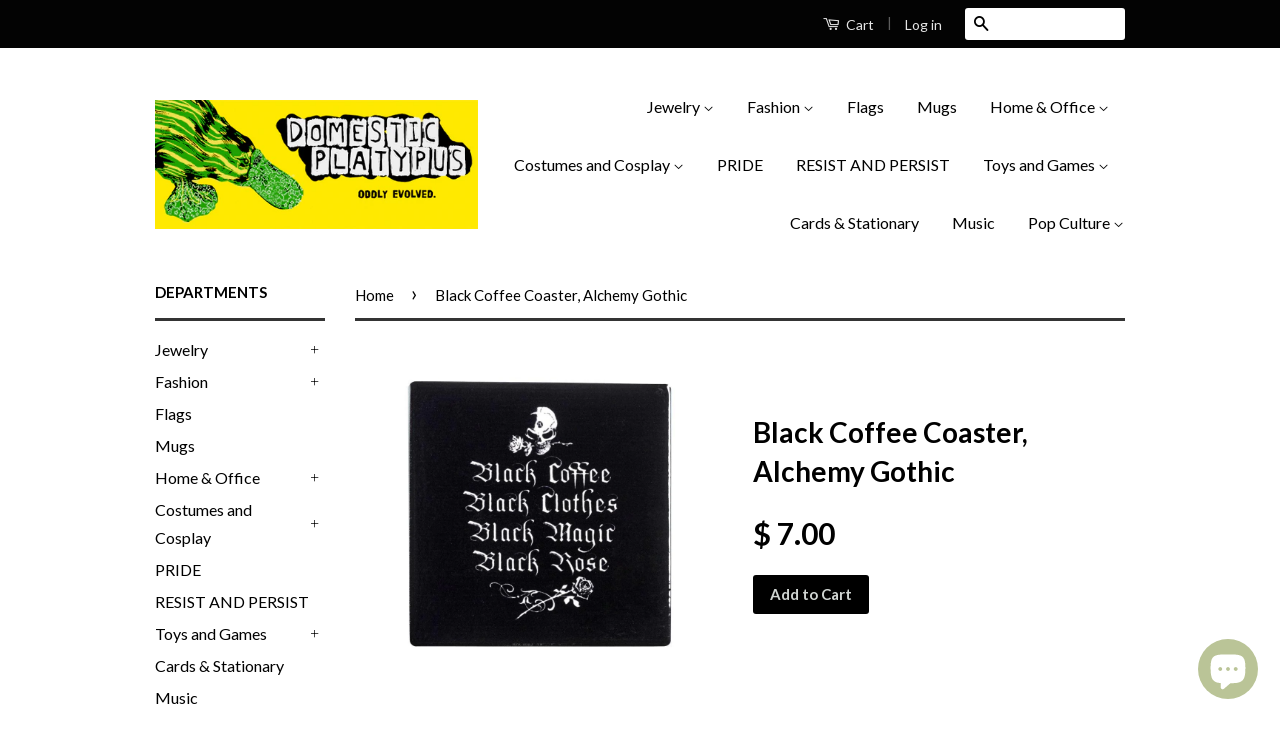

--- FILE ---
content_type: text/html; charset=utf-8
request_url: https://domesticplatypus.com/products/alchemy-gothic-black-coffee-coaster
body_size: 24782
content:
<!doctype html>
<!--[if lt IE 7]><html class="no-js lt-ie9 lt-ie8 lt-ie7" lang="en"> <![endif]-->
<!--[if IE 7]><html class="no-js lt-ie9 lt-ie8" lang="en"> <![endif]-->
<!--[if IE 8]><html class="no-js lt-ie9" lang="en"> <![endif]-->
<!--[if IE 9 ]><html class="ie9 no-js"> <![endif]-->
<!--[if (gt IE 9)|!(IE)]><!--> <html class="no-js"> <!--<![endif]-->
<head>
<meta name="google-site-verification" content="jTsHYd8XKpmGhTUEj3IDAhmI3vRYWQttzp0v8pn6CiU" />
  <!-- Global site tag (gtag.js) - Google Ads: 739118033 -->
<script async src="https://www.googletagmanager.com/gtag/js?id=AW-739118033"></script>
<script>
  window.dataLayer = window.dataLayer || [];
  function gtag(){dataLayer.push(arguments);}
  gtag('js', new Date());

  gtag('config', 'AW-739118033');
</script>

  
  <!-- prefetches -->
   <link rel="dns-prefetch" href="//cdn.shopify.com">
  <link rel="dns-prefetch" href="//v.shopify.com">
  <link rel="dns-prefetch" href="//fonts.shopifycdn.com">
  <link rel="dns-prefetch" href="//fonts.googleapis.com">
  <link rel="dns-prefetch" href="//www.google-analytics.com">
  <link rel="dns-prefetch" href="//cdnjs.cloudflare.com">
  
  
<!-- Stock Alerts is generated by Ordersify -->
<style type="text/css">
  
</style>
<style type="text/css">
    
</style>
<script type="text/javascript">
  window.ORDERSIFY_BIS = window.ORDERSIFY_BIS || {};
  window.ORDERSIFY_BIS.template = "product";
  window.ORDERSIFY_BIS.language = "en";
  window.ORDERSIFY_BIS.primary_language = "en";
  window.ORDERSIFY_BIS.variant_inventory = [];
  window.ORDERSIFY_BIS.product_collections = [];
  
    window.ORDERSIFY_BIS.variant_inventory[15712999211081] = {
      inventory_management: "shopify",
      inventory_policy: "deny",
      inventory_quantity: 10
    };
  
  
    window.ORDERSIFY_BIS.product_collections.push({
      id: "266116399296",
    });
  
    window.ORDERSIFY_BIS.product_collections.push({
      id: "30228711",
    });
  
    window.ORDERSIFY_BIS.product_collections.push({
      id: "92387868751",
    });
  
    window.ORDERSIFY_BIS.product_collections.push({
      id: "155810365529",
    });
  
    window.ORDERSIFY_BIS.product_collections.push({
      id: "30228067",
    });
  
  window.ORDERSIFY_BIS.shop = "phatapuss.myshopify.com";
  window.ORDERSIFY_BIS.variant_inventory = [];
  
    window.ORDERSIFY_BIS.variant_inventory[15712999211081] = {
      inventory_management: "shopify",
      inventory_policy: "deny",
      inventory_quantity: 10
    };
  
  
  window.ORDERSIFY_BIS.popupSetting = {
    "is_brand_mark": true,
    "font_family": "Roboto",
    "is_multiple_language": false,
    "font_size": 14,
    "popup_border_radius": 4,
    "popup_heading_color": "#212b36",
    "popup_text_color": "#212b36",
    "is_message_enable": false,
    "is_sms_enable": false,
    "is_accepts_marketing_enable": false,
    "field_border_radius": 4,
    "popup_button_color": "#ffffff",
    "popup_button_bg_color": "#abb8c3",
    "is_float_button": false,
    "is_inline_form": false,
    "inline_form_selector": null,
    "inline_form_position": null,
    "float_button_position": "right",
    "float_button_top": 15,
    "float_button_color": "#ffffff",
    "float_button_bg_color": "#abb8c3",
    "is_inline_button": true,
    "inline_button_color": "#ffffff",
    "inline_button_bg_color": "#9eb4c5",
    "is_push_notification_enable": false,
    "is_overlay_close": false,
    "ignore_collection_ids": "",
    "ignore_product_tags": "",
    "ignore_product_ids": "",
    "is_auto_translation": false,
    "selector": "#notifyme",
    "selector_position": "right",
    "is_ga": true,
    "is_fp": false,
    "is_fb_checkbox": false,
    "fb_page_id": null,
    "is_pushowl": false
};
  window.ORDERSIFY_BIS.product = {"id":1720237260873,"title":"Black Coffee Coaster, Alchemy Gothic","handle":"alchemy-gothic-black-coffee-coaster","description":"\u003cmeta charset=\"utf-8\"\u003e\u003cmeta charset=\"utf-8\"\u003e\u003cmeta charset=\"utf-8\"\u003e\n\u003cp\u003eAlchemy Gothic¬†'Black Coffee, Black Clothes, Black Magic, Black Rose'\u003cspan\u003e¬†\u003c\/span\u003eCoaster\u003c\/p\u003e\n\u003cp\u003ePrinted, high quality ceramic top with cork non-slip bottom. Measures approximately 3.66 inches square and 0.31 inch deep.\u003c\/p\u003e\n\u003cp\u003e\u003cspan\u003eThis coaster is designed by Alchemy and forms part of the high quality ceramic home-wares collection.\u003c\/span\u003e\u003c\/p\u003e","published_at":"2018-10-21T02:32:27-04:00","created_at":"2018-10-21T04:19:25-04:00","vendor":"Alchemy Gothic","type":"Coasters","tags":["alchemy","alchemy giftware","alchemy gothic","cc10","ceramic","coaster","coasters","coffee","kitchen","tea","trivet"],"price":700,"price_min":700,"price_max":700,"available":true,"price_varies":false,"compare_at_price":null,"compare_at_price_min":0,"compare_at_price_max":0,"compare_at_price_varies":false,"variants":[{"id":15712999211081,"title":"Default Title","option1":"Default Title","option2":null,"option3":null,"sku":"CC10","requires_shipping":true,"taxable":true,"featured_image":null,"available":true,"name":"Black Coffee Coaster, Alchemy Gothic","public_title":null,"options":["Default Title"],"price":700,"weight":340,"compare_at_price":null,"inventory_quantity":10,"inventory_management":"shopify","inventory_policy":"deny","barcode":null,"requires_selling_plan":false,"selling_plan_allocations":[]}],"images":["\/\/domesticplatypus.com\/cdn\/shop\/products\/CC10_Black_Coffee_Coaster_1.jpg?v=1750724546"],"featured_image":"\/\/domesticplatypus.com\/cdn\/shop\/products\/CC10_Black_Coffee_Coaster_1.jpg?v=1750724546","options":["Title"],"media":[{"alt":"-","id":1290881925209,"position":1,"preview_image":{"aspect_ratio":1.0,"height":1000,"width":1000,"src":"\/\/domesticplatypus.com\/cdn\/shop\/products\/CC10_Black_Coffee_Coaster_1.jpg?v=1750724546"},"aspect_ratio":1.0,"height":1000,"media_type":"image","src":"\/\/domesticplatypus.com\/cdn\/shop\/products\/CC10_Black_Coffee_Coaster_1.jpg?v=1750724546","width":1000}],"requires_selling_plan":false,"selling_plan_groups":[],"content":"\u003cmeta charset=\"utf-8\"\u003e\u003cmeta charset=\"utf-8\"\u003e\u003cmeta charset=\"utf-8\"\u003e\n\u003cp\u003eAlchemy Gothic¬†'Black Coffee, Black Clothes, Black Magic, Black Rose'\u003cspan\u003e¬†\u003c\/span\u003eCoaster\u003c\/p\u003e\n\u003cp\u003ePrinted, high quality ceramic top with cork non-slip bottom. Measures approximately 3.66 inches square and 0.31 inch deep.\u003c\/p\u003e\n\u003cp\u003e\u003cspan\u003eThis coaster is designed by Alchemy and forms part of the high quality ceramic home-wares collection.\u003c\/span\u003e\u003c\/p\u003e"};
  window.ORDERSIFY_BIS.currentVariant = {"id":15712999211081,"title":"Default Title","option1":"Default Title","option2":null,"option3":null,"sku":"CC10","requires_shipping":true,"taxable":true,"featured_image":null,"available":true,"name":"Black Coffee Coaster, Alchemy Gothic","public_title":null,"options":["Default Title"],"price":700,"weight":340,"compare_at_price":null,"inventory_quantity":10,"inventory_management":"shopify","inventory_policy":"deny","barcode":null,"requires_selling_plan":false,"selling_plan_allocations":[]};
  window.ORDERSIFY_BIS.stockRemainingSetting = {
    "status": false,
    "selector": "#osf_stock_remaining",
    "selector_position": "inside",
    "font_family": "Lato",
    "font_size": 13,
    "content": "Low stock! Only {{ quantity }} items left!",
    "display_quantity": 100
};
  
    window.ORDERSIFY_BIS.translations = {
    "en": {
        "inline_button_text": "Notify Me When It's Available",
        "float_button_text": "Notify when available",
        "popup_heading": "Please let me know when this item is available again...",
        "popup_description": "We will send you a notification as soon as this product is available again.",
        "popup_button_text": "Submit",
        "popup_note": "We respect your privacy and don't share your email with anybody.",
        "field_email_placeholder": "eg. username@example.com",
        "field_message_placeholder": "Include a message for the shop?",
        "success_text": "Thanks! We'lll send you a message as soon as it's available again.",
        "required_email": "An email address is required",
        "invalid_email": "Your email is invalid",
        "invalid_message": "Your message must be less then 255 characters.",
        "push_notification_message": "Receive via web notification",
        "low_stock_content": "Low stock! Only {{ quantity }} items left!"
    }
};
  
</script>

<!-- End of Stock Alerts is generated by Ordersify -->
<meta name="p:domain_verify" content="207d819aee64e4d2f8af942fdb8e7eaf"/>
  <!-- Basic page needs ================================================== -->
  <meta charset="utf-8">
  <meta http-equiv="X-UA-Compatible" content="IE=edge,chrome=1">

  
  <link rel="shortcut icon" href="//domesticplatypus.com/cdn/shop/t/11/assets/favicon.png?v=170916832207444332301619840909" type="image/png" />
  

  <!-- Title and description ================================================== -->
  

<title>
  Black Coffee Coaster, Alchemy Gothic &ndash; Domestic Platypus
  </title>

  
  <meta name="description" content="Alchemy Gothic¬†&#39;Black Coffee, Black Clothes, Black Magic, Black Rose&#39;¬†Coaster Printed, high quality ceramic top with cork non-slip bottom. Measures approximately 3.66 inches square and 0.31 inch deep. This coaster is designed by Alchemy and forms part of the high quality ceramic home-wares collection.">
  

  <!-- Social Meta Tags ================================================== -->
  
<meta property="og:site_name" content="Domestic Platypus">

  <meta property="og:type" content="product">
  <meta property="og:title" content="Black Coffee Coaster, Alchemy Gothic">
  
  <meta property="og:image" content="http://domesticplatypus.com/cdn/shop/products/CC10_Black_Coffee_Coaster_1_grande.jpg?v=1750724546">
  <meta property="og:image:secure_url" content="https://domesticplatypus.com/cdn/shop/products/CC10_Black_Coffee_Coaster_1_grande.jpg?v=1750724546">
  
  <meta property="og:price:amount" content="7.00">
  <meta property="og:price:currency" content="USD">


  <meta property="og:description" content="Alchemy Gothic¬†&#39;Black Coffee, Black Clothes, Black Magic, Black Rose&#39;¬†Coaster Printed, high quality ceramic top with cork non-slip bottom. Measures approximately 3.66 inches square and 0.31 inch deep. This coaster is designed by Alchemy and forms part of the high quality ceramic home-wares collection.">


  <meta property="og:url" content="https://domesticplatypus.com/products/alchemy-gothic-black-coffee-coaster">



<meta name="twitter:card" content="summary">




  <meta name="twitter:title" content="Black Coffee Coaster, Alchemy Gothic">
  <meta name="twitter:description" content="
Alchemy Gothic¬†&#39;Black Coffee, Black Clothes, Black Magic, Black Rose&#39;¬†Coaster
Printed, high quality ceramic top with cork non-slip bottom. Measures approximately 3.66 inches square and 0.31 inch deep.
This coaster is designed by Alchemy and forms part of the high quality ceramic home-wares collection.">
  <meta name="twitter:image" content="https://domesticplatypus.com/cdn/shop/products/CC10_Black_Coffee_Coaster_1_medium.jpg?v=1750724546">
  <meta name="twitter:image:width" content="240">
  <meta name="twitter:image:height" content="240">



  <!-- Helpers ================================================== -->
  <link rel="canonical" href="https://domesticplatypus.com/products/alchemy-gothic-black-coffee-coaster">
  <meta name="viewport" content="width=device-width,initial-scale=1">
  <meta name="theme-color" content="#000000">

  
  <!-- Ajaxify Cart Plugin ================================================== -->
  <link href="//domesticplatypus.com/cdn/shop/t/11/assets/ajaxify.scss.css?v=34162908542992543751581916932" rel="stylesheet" type="text/css" media="all" />
  

  <!-- CSS ================================================== -->
  <link href="//domesticplatypus.com/cdn/shop/t/11/assets/timber.scss.css?v=124067982753237913171697534928" rel="stylesheet" type="text/css" media="all" />
  <link href="//domesticplatypus.com/cdn/shop/t/11/assets/theme.scss.css?v=31497687441457205701697534928" rel="stylesheet" type="text/css" media="all" />

  
  
  
  <link href="//fonts.googleapis.com/css?family=Lato:400,700" rel="stylesheet" type="text/css" media="all" />


  



  <!-- Header hook for plugins ================================================== -->
  
  



<script>window.performance && window.performance.mark && window.performance.mark('shopify.content_for_header.start');</script><meta name="google-site-verification" content="RBQM26OyjMxW5A0lhwVQ5y9D5HJ_rB9DKE677f8k554">
<meta id="shopify-digital-wallet" name="shopify-digital-wallet" content="/6356715/digital_wallets/dialog">
<meta name="shopify-checkout-api-token" content="29f09735a67e6b517bfdb14348e1296a">
<meta id="in-context-paypal-metadata" data-shop-id="6356715" data-venmo-supported="true" data-environment="production" data-locale="en_US" data-paypal-v4="true" data-currency="USD">
<link rel="alternate" type="application/json+oembed" href="https://domesticplatypus.com/products/alchemy-gothic-black-coffee-coaster.oembed">
<script async="async" src="/checkouts/internal/preloads.js?locale=en-US"></script>
<script id="shopify-features" type="application/json">{"accessToken":"29f09735a67e6b517bfdb14348e1296a","betas":["rich-media-storefront-analytics"],"domain":"domesticplatypus.com","predictiveSearch":true,"shopId":6356715,"locale":"en"}</script>
<script>var Shopify = Shopify || {};
Shopify.shop = "phatapuss.myshopify.com";
Shopify.locale = "en";
Shopify.currency = {"active":"USD","rate":"1.0"};
Shopify.country = "US";
Shopify.theme = {"name":"Modified Classic","id":78917632089,"schema_name":null,"schema_version":null,"theme_store_id":721,"role":"main"};
Shopify.theme.handle = "null";
Shopify.theme.style = {"id":null,"handle":null};
Shopify.cdnHost = "domesticplatypus.com/cdn";
Shopify.routes = Shopify.routes || {};
Shopify.routes.root = "/";</script>
<script type="module">!function(o){(o.Shopify=o.Shopify||{}).modules=!0}(window);</script>
<script>!function(o){function n(){var o=[];function n(){o.push(Array.prototype.slice.apply(arguments))}return n.q=o,n}var t=o.Shopify=o.Shopify||{};t.loadFeatures=n(),t.autoloadFeatures=n()}(window);</script>
<script id="shop-js-analytics" type="application/json">{"pageType":"product"}</script>
<script defer="defer" async type="module" src="//domesticplatypus.com/cdn/shopifycloud/shop-js/modules/v2/client.init-shop-cart-sync_BdyHc3Nr.en.esm.js"></script>
<script defer="defer" async type="module" src="//domesticplatypus.com/cdn/shopifycloud/shop-js/modules/v2/chunk.common_Daul8nwZ.esm.js"></script>
<script type="module">
  await import("//domesticplatypus.com/cdn/shopifycloud/shop-js/modules/v2/client.init-shop-cart-sync_BdyHc3Nr.en.esm.js");
await import("//domesticplatypus.com/cdn/shopifycloud/shop-js/modules/v2/chunk.common_Daul8nwZ.esm.js");

  window.Shopify.SignInWithShop?.initShopCartSync?.({"fedCMEnabled":true,"windoidEnabled":true});

</script>
<script>(function() {
  var isLoaded = false;
  function asyncLoad() {
    if (isLoaded) return;
    isLoaded = true;
    var urls = ["\/\/d1liekpayvooaz.cloudfront.net\/apps\/customizery\/customizery.js?shop=phatapuss.myshopify.com","https:\/\/amaicdn.com\/pricing-by-quantity\/js\/clear-cart.js?shop=phatapuss.myshopify.com","https:\/\/cdn.ordersify.com\/sdk\/productalerts-shopify.js?shop=phatapuss.myshopify.com","https:\/\/www.factory4me.com\/js\/js.shopify.js?shop=phatapuss.myshopify.com","https:\/\/vellir-us-west-2.s3-us-west-2.amazonaws.com\/peek-mode\/peek-mode.min.js?shop=phatapuss.myshopify.com","https:\/\/d1sq7volbnuo1g.cloudfront.net\/quicklink-exclude.js?shop=phatapuss.myshopify.com","https:\/\/www.inkthreadable.co.uk\/svg-editor\/shopify.js?shop=phatapuss.myshopify.com","https:\/\/dashboard.jetprintapp.com\/shopapi\/common\/shopify\/js\/customize-button.js?v=1\u0026shop=phatapuss.myshopify.com","\/\/cdn.shopify.com\/proxy\/52f6130019ba3f76c1587229a4dec47440b93ccd55e88abcf9c9306743f0ad73\/static.cdn.printful.com\/static\/js\/external\/shopify-product-customizer.js?v=0.28\u0026shop=phatapuss.myshopify.com\u0026sp-cache-control=cHVibGljLCBtYXgtYWdlPTkwMA","https:\/\/pmslider.netlify.app\/preview.js?v=1\u0026shop=phatapuss.myshopify.com"];
    for (var i = 0; i < urls.length; i++) {
      var s = document.createElement('script');
      s.type = 'text/javascript';
      s.async = true;
      s.src = urls[i];
      var x = document.getElementsByTagName('script')[0];
      x.parentNode.insertBefore(s, x);
    }
  };
  if(window.attachEvent) {
    window.attachEvent('onload', asyncLoad);
  } else {
    window.addEventListener('load', asyncLoad, false);
  }
})();</script>
<script id="__st">var __st={"a":6356715,"offset":-18000,"reqid":"aa854d09-0d14-4cf3-a009-3b5763e390d5-1769023134","pageurl":"domesticplatypus.com\/products\/alchemy-gothic-black-coffee-coaster","u":"a2fbea6924a7","p":"product","rtyp":"product","rid":1720237260873};</script>
<script>window.ShopifyPaypalV4VisibilityTracking = true;</script>
<script id="captcha-bootstrap">!function(){'use strict';const t='contact',e='account',n='new_comment',o=[[t,t],['blogs',n],['comments',n],[t,'customer']],c=[[e,'customer_login'],[e,'guest_login'],[e,'recover_customer_password'],[e,'create_customer']],r=t=>t.map((([t,e])=>`form[action*='/${t}']:not([data-nocaptcha='true']) input[name='form_type'][value='${e}']`)).join(','),a=t=>()=>t?[...document.querySelectorAll(t)].map((t=>t.form)):[];function s(){const t=[...o],e=r(t);return a(e)}const i='password',u='form_key',d=['recaptcha-v3-token','g-recaptcha-response','h-captcha-response',i],f=()=>{try{return window.sessionStorage}catch{return}},m='__shopify_v',_=t=>t.elements[u];function p(t,e,n=!1){try{const o=window.sessionStorage,c=JSON.parse(o.getItem(e)),{data:r}=function(t){const{data:e,action:n}=t;return t[m]||n?{data:e,action:n}:{data:t,action:n}}(c);for(const[e,n]of Object.entries(r))t.elements[e]&&(t.elements[e].value=n);n&&o.removeItem(e)}catch(o){console.error('form repopulation failed',{error:o})}}const l='form_type',E='cptcha';function T(t){t.dataset[E]=!0}const w=window,h=w.document,L='Shopify',v='ce_forms',y='captcha';let A=!1;((t,e)=>{const n=(g='f06e6c50-85a8-45c8-87d0-21a2b65856fe',I='https://cdn.shopify.com/shopifycloud/storefront-forms-hcaptcha/ce_storefront_forms_captcha_hcaptcha.v1.5.2.iife.js',D={infoText:'Protected by hCaptcha',privacyText:'Privacy',termsText:'Terms'},(t,e,n)=>{const o=w[L][v],c=o.bindForm;if(c)return c(t,g,e,D).then(n);var r;o.q.push([[t,g,e,D],n]),r=I,A||(h.body.append(Object.assign(h.createElement('script'),{id:'captcha-provider',async:!0,src:r})),A=!0)});var g,I,D;w[L]=w[L]||{},w[L][v]=w[L][v]||{},w[L][v].q=[],w[L][y]=w[L][y]||{},w[L][y].protect=function(t,e){n(t,void 0,e),T(t)},Object.freeze(w[L][y]),function(t,e,n,w,h,L){const[v,y,A,g]=function(t,e,n){const i=e?o:[],u=t?c:[],d=[...i,...u],f=r(d),m=r(i),_=r(d.filter((([t,e])=>n.includes(e))));return[a(f),a(m),a(_),s()]}(w,h,L),I=t=>{const e=t.target;return e instanceof HTMLFormElement?e:e&&e.form},D=t=>v().includes(t);t.addEventListener('submit',(t=>{const e=I(t);if(!e)return;const n=D(e)&&!e.dataset.hcaptchaBound&&!e.dataset.recaptchaBound,o=_(e),c=g().includes(e)&&(!o||!o.value);(n||c)&&t.preventDefault(),c&&!n&&(function(t){try{if(!f())return;!function(t){const e=f();if(!e)return;const n=_(t);if(!n)return;const o=n.value;o&&e.removeItem(o)}(t);const e=Array.from(Array(32),(()=>Math.random().toString(36)[2])).join('');!function(t,e){_(t)||t.append(Object.assign(document.createElement('input'),{type:'hidden',name:u})),t.elements[u].value=e}(t,e),function(t,e){const n=f();if(!n)return;const o=[...t.querySelectorAll(`input[type='${i}']`)].map((({name:t})=>t)),c=[...d,...o],r={};for(const[a,s]of new FormData(t).entries())c.includes(a)||(r[a]=s);n.setItem(e,JSON.stringify({[m]:1,action:t.action,data:r}))}(t,e)}catch(e){console.error('failed to persist form',e)}}(e),e.submit())}));const S=(t,e)=>{t&&!t.dataset[E]&&(n(t,e.some((e=>e===t))),T(t))};for(const o of['focusin','change'])t.addEventListener(o,(t=>{const e=I(t);D(e)&&S(e,y())}));const B=e.get('form_key'),M=e.get(l),P=B&&M;t.addEventListener('DOMContentLoaded',(()=>{const t=y();if(P)for(const e of t)e.elements[l].value===M&&p(e,B);[...new Set([...A(),...v().filter((t=>'true'===t.dataset.shopifyCaptcha))])].forEach((e=>S(e,t)))}))}(h,new URLSearchParams(w.location.search),n,t,e,['guest_login'])})(!0,!0)}();</script>
<script integrity="sha256-4kQ18oKyAcykRKYeNunJcIwy7WH5gtpwJnB7kiuLZ1E=" data-source-attribution="shopify.loadfeatures" defer="defer" src="//domesticplatypus.com/cdn/shopifycloud/storefront/assets/storefront/load_feature-a0a9edcb.js" crossorigin="anonymous"></script>
<script data-source-attribution="shopify.dynamic_checkout.dynamic.init">var Shopify=Shopify||{};Shopify.PaymentButton=Shopify.PaymentButton||{isStorefrontPortableWallets:!0,init:function(){window.Shopify.PaymentButton.init=function(){};var t=document.createElement("script");t.src="https://domesticplatypus.com/cdn/shopifycloud/portable-wallets/latest/portable-wallets.en.js",t.type="module",document.head.appendChild(t)}};
</script>
<script data-source-attribution="shopify.dynamic_checkout.buyer_consent">
  function portableWalletsHideBuyerConsent(e){var t=document.getElementById("shopify-buyer-consent"),n=document.getElementById("shopify-subscription-policy-button");t&&n&&(t.classList.add("hidden"),t.setAttribute("aria-hidden","true"),n.removeEventListener("click",e))}function portableWalletsShowBuyerConsent(e){var t=document.getElementById("shopify-buyer-consent"),n=document.getElementById("shopify-subscription-policy-button");t&&n&&(t.classList.remove("hidden"),t.removeAttribute("aria-hidden"),n.addEventListener("click",e))}window.Shopify?.PaymentButton&&(window.Shopify.PaymentButton.hideBuyerConsent=portableWalletsHideBuyerConsent,window.Shopify.PaymentButton.showBuyerConsent=portableWalletsShowBuyerConsent);
</script>
<script data-source-attribution="shopify.dynamic_checkout.cart.bootstrap">document.addEventListener("DOMContentLoaded",(function(){function t(){return document.querySelector("shopify-accelerated-checkout-cart, shopify-accelerated-checkout")}if(t())Shopify.PaymentButton.init();else{new MutationObserver((function(e,n){t()&&(Shopify.PaymentButton.init(),n.disconnect())})).observe(document.body,{childList:!0,subtree:!0})}}));
</script>
<link id="shopify-accelerated-checkout-styles" rel="stylesheet" media="screen" href="https://domesticplatypus.com/cdn/shopifycloud/portable-wallets/latest/accelerated-checkout-backwards-compat.css" crossorigin="anonymous">
<style id="shopify-accelerated-checkout-cart">
        #shopify-buyer-consent {
  margin-top: 1em;
  display: inline-block;
  width: 100%;
}

#shopify-buyer-consent.hidden {
  display: none;
}

#shopify-subscription-policy-button {
  background: none;
  border: none;
  padding: 0;
  text-decoration: underline;
  font-size: inherit;
  cursor: pointer;
}

#shopify-subscription-policy-button::before {
  box-shadow: none;
}

      </style>

<script>window.performance && window.performance.mark && window.performance.mark('shopify.content_for_header.end');</script>

  

<!--[if lt IE 9]>
<script src="//cdnjs.cloudflare.com/ajax/libs/html5shiv/3.7.2/html5shiv.min.js" type="text/javascript"></script>
<script src="//domesticplatypus.com/cdn/shop/t/11/assets/respond.min.js?v=52248677837542619231581915115" type="text/javascript"></script>
<link href="//domesticplatypus.com/cdn/shop/t/11/assets/respond-proxy.html" id="respond-proxy" rel="respond-proxy" />
<link href="//domesticplatypus.com/search?q=2fb1c2a1ed9961b693ae046f38d46bed" id="respond-redirect" rel="respond-redirect" />
<script src="//domesticplatypus.com/search?q=2fb1c2a1ed9961b693ae046f38d46bed" type="text/javascript"></script>
<![endif]-->



  <script src="//ajax.googleapis.com/ajax/libs/jquery/3.6.0/jquery.min.js" type="text/javascript"></script>
  <script src="//domesticplatypus.com/cdn/shop/t/11/assets/modernizr.min.js?v=26620055551102246001581915114" type="text/javascript"></script>

  
  


<script>
window.mlvedaShopCurrency = "USD";
window.shopCurrency = "USD";
window.supported_currencies = "USD CAD AUD GBP EUR INR JPY";
</script>  
  
  

  
    


<!-- BEGIN app block: shopify://apps/frequently-bought/blocks/app-embed-block/b1a8cbea-c844-4842-9529-7c62dbab1b1f --><script>
    window.codeblackbelt = window.codeblackbelt || {};
    window.codeblackbelt.shop = window.codeblackbelt.shop || 'phatapuss.myshopify.com';
    
        window.codeblackbelt.productId = 1720237260873;</script><script src="//cdn.codeblackbelt.com/widgets/frequently-bought-together/main.min.js?version=2026012114-0500" async></script>
 <!-- END app block --><!-- BEGIN app block: shopify://apps/cbb-shipping-rates/blocks/app-embed-block/de9da91b-8d51-4359-81df-b8b0288464c7 --><script>
    window.codeblackbelt = window.codeblackbelt || {};
    window.codeblackbelt.shop = window.codeblackbelt.shop || 'phatapuss.myshopify.com';
    </script><script src="//cdn.codeblackbelt.com/widgets/shipping-rates-calculator-plus/main.min.js?version=2026012114-0500" async></script>
<!-- END app block --><script src="https://cdn.shopify.com/extensions/e8878072-2f6b-4e89-8082-94b04320908d/inbox-1254/assets/inbox-chat-loader.js" type="text/javascript" defer="defer"></script>
<link href="https://monorail-edge.shopifysvc.com" rel="dns-prefetch">
<script>(function(){if ("sendBeacon" in navigator && "performance" in window) {try {var session_token_from_headers = performance.getEntriesByType('navigation')[0].serverTiming.find(x => x.name == '_s').description;} catch {var session_token_from_headers = undefined;}var session_cookie_matches = document.cookie.match(/_shopify_s=([^;]*)/);var session_token_from_cookie = session_cookie_matches && session_cookie_matches.length === 2 ? session_cookie_matches[1] : "";var session_token = session_token_from_headers || session_token_from_cookie || "";function handle_abandonment_event(e) {var entries = performance.getEntries().filter(function(entry) {return /monorail-edge.shopifysvc.com/.test(entry.name);});if (!window.abandonment_tracked && entries.length === 0) {window.abandonment_tracked = true;var currentMs = Date.now();var navigation_start = performance.timing.navigationStart;var payload = {shop_id: 6356715,url: window.location.href,navigation_start,duration: currentMs - navigation_start,session_token,page_type: "product"};window.navigator.sendBeacon("https://monorail-edge.shopifysvc.com/v1/produce", JSON.stringify({schema_id: "online_store_buyer_site_abandonment/1.1",payload: payload,metadata: {event_created_at_ms: currentMs,event_sent_at_ms: currentMs}}));}}window.addEventListener('pagehide', handle_abandonment_event);}}());</script>
<script id="web-pixels-manager-setup">(function e(e,d,r,n,o){if(void 0===o&&(o={}),!Boolean(null===(a=null===(i=window.Shopify)||void 0===i?void 0:i.analytics)||void 0===a?void 0:a.replayQueue)){var i,a;window.Shopify=window.Shopify||{};var t=window.Shopify;t.analytics=t.analytics||{};var s=t.analytics;s.replayQueue=[],s.publish=function(e,d,r){return s.replayQueue.push([e,d,r]),!0};try{self.performance.mark("wpm:start")}catch(e){}var l=function(){var e={modern:/Edge?\/(1{2}[4-9]|1[2-9]\d|[2-9]\d{2}|\d{4,})\.\d+(\.\d+|)|Firefox\/(1{2}[4-9]|1[2-9]\d|[2-9]\d{2}|\d{4,})\.\d+(\.\d+|)|Chrom(ium|e)\/(9{2}|\d{3,})\.\d+(\.\d+|)|(Maci|X1{2}).+ Version\/(15\.\d+|(1[6-9]|[2-9]\d|\d{3,})\.\d+)([,.]\d+|)( \(\w+\)|)( Mobile\/\w+|) Safari\/|Chrome.+OPR\/(9{2}|\d{3,})\.\d+\.\d+|(CPU[ +]OS|iPhone[ +]OS|CPU[ +]iPhone|CPU IPhone OS|CPU iPad OS)[ +]+(15[._]\d+|(1[6-9]|[2-9]\d|\d{3,})[._]\d+)([._]\d+|)|Android:?[ /-](13[3-9]|1[4-9]\d|[2-9]\d{2}|\d{4,})(\.\d+|)(\.\d+|)|Android.+Firefox\/(13[5-9]|1[4-9]\d|[2-9]\d{2}|\d{4,})\.\d+(\.\d+|)|Android.+Chrom(ium|e)\/(13[3-9]|1[4-9]\d|[2-9]\d{2}|\d{4,})\.\d+(\.\d+|)|SamsungBrowser\/([2-9]\d|\d{3,})\.\d+/,legacy:/Edge?\/(1[6-9]|[2-9]\d|\d{3,})\.\d+(\.\d+|)|Firefox\/(5[4-9]|[6-9]\d|\d{3,})\.\d+(\.\d+|)|Chrom(ium|e)\/(5[1-9]|[6-9]\d|\d{3,})\.\d+(\.\d+|)([\d.]+$|.*Safari\/(?![\d.]+ Edge\/[\d.]+$))|(Maci|X1{2}).+ Version\/(10\.\d+|(1[1-9]|[2-9]\d|\d{3,})\.\d+)([,.]\d+|)( \(\w+\)|)( Mobile\/\w+|) Safari\/|Chrome.+OPR\/(3[89]|[4-9]\d|\d{3,})\.\d+\.\d+|(CPU[ +]OS|iPhone[ +]OS|CPU[ +]iPhone|CPU IPhone OS|CPU iPad OS)[ +]+(10[._]\d+|(1[1-9]|[2-9]\d|\d{3,})[._]\d+)([._]\d+|)|Android:?[ /-](13[3-9]|1[4-9]\d|[2-9]\d{2}|\d{4,})(\.\d+|)(\.\d+|)|Mobile Safari.+OPR\/([89]\d|\d{3,})\.\d+\.\d+|Android.+Firefox\/(13[5-9]|1[4-9]\d|[2-9]\d{2}|\d{4,})\.\d+(\.\d+|)|Android.+Chrom(ium|e)\/(13[3-9]|1[4-9]\d|[2-9]\d{2}|\d{4,})\.\d+(\.\d+|)|Android.+(UC? ?Browser|UCWEB|U3)[ /]?(15\.([5-9]|\d{2,})|(1[6-9]|[2-9]\d|\d{3,})\.\d+)\.\d+|SamsungBrowser\/(5\.\d+|([6-9]|\d{2,})\.\d+)|Android.+MQ{2}Browser\/(14(\.(9|\d{2,})|)|(1[5-9]|[2-9]\d|\d{3,})(\.\d+|))(\.\d+|)|K[Aa][Ii]OS\/(3\.\d+|([4-9]|\d{2,})\.\d+)(\.\d+|)/},d=e.modern,r=e.legacy,n=navigator.userAgent;return n.match(d)?"modern":n.match(r)?"legacy":"unknown"}(),u="modern"===l?"modern":"legacy",c=(null!=n?n:{modern:"",legacy:""})[u],f=function(e){return[e.baseUrl,"/wpm","/b",e.hashVersion,"modern"===e.buildTarget?"m":"l",".js"].join("")}({baseUrl:d,hashVersion:r,buildTarget:u}),m=function(e){var d=e.version,r=e.bundleTarget,n=e.surface,o=e.pageUrl,i=e.monorailEndpoint;return{emit:function(e){var a=e.status,t=e.errorMsg,s=(new Date).getTime(),l=JSON.stringify({metadata:{event_sent_at_ms:s},events:[{schema_id:"web_pixels_manager_load/3.1",payload:{version:d,bundle_target:r,page_url:o,status:a,surface:n,error_msg:t},metadata:{event_created_at_ms:s}}]});if(!i)return console&&console.warn&&console.warn("[Web Pixels Manager] No Monorail endpoint provided, skipping logging."),!1;try{return self.navigator.sendBeacon.bind(self.navigator)(i,l)}catch(e){}var u=new XMLHttpRequest;try{return u.open("POST",i,!0),u.setRequestHeader("Content-Type","text/plain"),u.send(l),!0}catch(e){return console&&console.warn&&console.warn("[Web Pixels Manager] Got an unhandled error while logging to Monorail."),!1}}}}({version:r,bundleTarget:l,surface:e.surface,pageUrl:self.location.href,monorailEndpoint:e.monorailEndpoint});try{o.browserTarget=l,function(e){var d=e.src,r=e.async,n=void 0===r||r,o=e.onload,i=e.onerror,a=e.sri,t=e.scriptDataAttributes,s=void 0===t?{}:t,l=document.createElement("script"),u=document.querySelector("head"),c=document.querySelector("body");if(l.async=n,l.src=d,a&&(l.integrity=a,l.crossOrigin="anonymous"),s)for(var f in s)if(Object.prototype.hasOwnProperty.call(s,f))try{l.dataset[f]=s[f]}catch(e){}if(o&&l.addEventListener("load",o),i&&l.addEventListener("error",i),u)u.appendChild(l);else{if(!c)throw new Error("Did not find a head or body element to append the script");c.appendChild(l)}}({src:f,async:!0,onload:function(){if(!function(){var e,d;return Boolean(null===(d=null===(e=window.Shopify)||void 0===e?void 0:e.analytics)||void 0===d?void 0:d.initialized)}()){var d=window.webPixelsManager.init(e)||void 0;if(d){var r=window.Shopify.analytics;r.replayQueue.forEach((function(e){var r=e[0],n=e[1],o=e[2];d.publishCustomEvent(r,n,o)})),r.replayQueue=[],r.publish=d.publishCustomEvent,r.visitor=d.visitor,r.initialized=!0}}},onerror:function(){return m.emit({status:"failed",errorMsg:"".concat(f," has failed to load")})},sri:function(e){var d=/^sha384-[A-Za-z0-9+/=]+$/;return"string"==typeof e&&d.test(e)}(c)?c:"",scriptDataAttributes:o}),m.emit({status:"loading"})}catch(e){m.emit({status:"failed",errorMsg:(null==e?void 0:e.message)||"Unknown error"})}}})({shopId: 6356715,storefrontBaseUrl: "https://domesticplatypus.com",extensionsBaseUrl: "https://extensions.shopifycdn.com/cdn/shopifycloud/web-pixels-manager",monorailEndpoint: "https://monorail-edge.shopifysvc.com/unstable/produce_batch",surface: "storefront-renderer",enabledBetaFlags: ["2dca8a86"],webPixelsConfigList: [{"id":"448725221","configuration":"{\"config\":\"{\\\"pixel_id\\\":\\\"G-Q3DSQZXGLR\\\",\\\"target_country\\\":\\\"US\\\",\\\"gtag_events\\\":[{\\\"type\\\":\\\"begin_checkout\\\",\\\"action_label\\\":\\\"G-Q3DSQZXGLR\\\"},{\\\"type\\\":\\\"search\\\",\\\"action_label\\\":\\\"G-Q3DSQZXGLR\\\"},{\\\"type\\\":\\\"view_item\\\",\\\"action_label\\\":[\\\"G-Q3DSQZXGLR\\\",\\\"MC-TFZ67R6JJM\\\"]},{\\\"type\\\":\\\"purchase\\\",\\\"action_label\\\":[\\\"G-Q3DSQZXGLR\\\",\\\"MC-TFZ67R6JJM\\\"]},{\\\"type\\\":\\\"page_view\\\",\\\"action_label\\\":[\\\"G-Q3DSQZXGLR\\\",\\\"MC-TFZ67R6JJM\\\"]},{\\\"type\\\":\\\"add_payment_info\\\",\\\"action_label\\\":\\\"G-Q3DSQZXGLR\\\"},{\\\"type\\\":\\\"add_to_cart\\\",\\\"action_label\\\":\\\"G-Q3DSQZXGLR\\\"}],\\\"enable_monitoring_mode\\\":false}\"}","eventPayloadVersion":"v1","runtimeContext":"OPEN","scriptVersion":"b2a88bafab3e21179ed38636efcd8a93","type":"APP","apiClientId":1780363,"privacyPurposes":[],"dataSharingAdjustments":{"protectedCustomerApprovalScopes":["read_customer_address","read_customer_email","read_customer_name","read_customer_personal_data","read_customer_phone"]}},{"id":"128712933","configuration":"{\"pixel_id\":\"482847242620307\",\"pixel_type\":\"facebook_pixel\",\"metaapp_system_user_token\":\"-\"}","eventPayloadVersion":"v1","runtimeContext":"OPEN","scriptVersion":"ca16bc87fe92b6042fbaa3acc2fbdaa6","type":"APP","apiClientId":2329312,"privacyPurposes":["ANALYTICS","MARKETING","SALE_OF_DATA"],"dataSharingAdjustments":{"protectedCustomerApprovalScopes":["read_customer_address","read_customer_email","read_customer_name","read_customer_personal_data","read_customer_phone"]}},{"id":"61997285","configuration":"{\"tagID\":\"2617227467900\"}","eventPayloadVersion":"v1","runtimeContext":"STRICT","scriptVersion":"18031546ee651571ed29edbe71a3550b","type":"APP","apiClientId":3009811,"privacyPurposes":["ANALYTICS","MARKETING","SALE_OF_DATA"],"dataSharingAdjustments":{"protectedCustomerApprovalScopes":["read_customer_address","read_customer_email","read_customer_name","read_customer_personal_data","read_customer_phone"]}},{"id":"64979173","eventPayloadVersion":"v1","runtimeContext":"LAX","scriptVersion":"1","type":"CUSTOM","privacyPurposes":["ANALYTICS"],"name":"Google Analytics tag (migrated)"},{"id":"shopify-app-pixel","configuration":"{}","eventPayloadVersion":"v1","runtimeContext":"STRICT","scriptVersion":"0450","apiClientId":"shopify-pixel","type":"APP","privacyPurposes":["ANALYTICS","MARKETING"]},{"id":"shopify-custom-pixel","eventPayloadVersion":"v1","runtimeContext":"LAX","scriptVersion":"0450","apiClientId":"shopify-pixel","type":"CUSTOM","privacyPurposes":["ANALYTICS","MARKETING"]}],isMerchantRequest: false,initData: {"shop":{"name":"Domestic Platypus","paymentSettings":{"currencyCode":"USD"},"myshopifyDomain":"phatapuss.myshopify.com","countryCode":"US","storefrontUrl":"https:\/\/domesticplatypus.com"},"customer":null,"cart":null,"checkout":null,"productVariants":[{"price":{"amount":7.0,"currencyCode":"USD"},"product":{"title":"Black Coffee Coaster, Alchemy Gothic","vendor":"Alchemy Gothic","id":"1720237260873","untranslatedTitle":"Black Coffee Coaster, Alchemy Gothic","url":"\/products\/alchemy-gothic-black-coffee-coaster","type":"Coasters"},"id":"15712999211081","image":{"src":"\/\/domesticplatypus.com\/cdn\/shop\/products\/CC10_Black_Coffee_Coaster_1.jpg?v=1750724546"},"sku":"CC10","title":"Default Title","untranslatedTitle":"Default Title"}],"purchasingCompany":null},},"https://domesticplatypus.com/cdn","fcfee988w5aeb613cpc8e4bc33m6693e112",{"modern":"","legacy":""},{"shopId":"6356715","storefrontBaseUrl":"https:\/\/domesticplatypus.com","extensionBaseUrl":"https:\/\/extensions.shopifycdn.com\/cdn\/shopifycloud\/web-pixels-manager","surface":"storefront-renderer","enabledBetaFlags":"[\"2dca8a86\"]","isMerchantRequest":"false","hashVersion":"fcfee988w5aeb613cpc8e4bc33m6693e112","publish":"custom","events":"[[\"page_viewed\",{}],[\"product_viewed\",{\"productVariant\":{\"price\":{\"amount\":7.0,\"currencyCode\":\"USD\"},\"product\":{\"title\":\"Black Coffee Coaster, Alchemy Gothic\",\"vendor\":\"Alchemy Gothic\",\"id\":\"1720237260873\",\"untranslatedTitle\":\"Black Coffee Coaster, Alchemy Gothic\",\"url\":\"\/products\/alchemy-gothic-black-coffee-coaster\",\"type\":\"Coasters\"},\"id\":\"15712999211081\",\"image\":{\"src\":\"\/\/domesticplatypus.com\/cdn\/shop\/products\/CC10_Black_Coffee_Coaster_1.jpg?v=1750724546\"},\"sku\":\"CC10\",\"title\":\"Default Title\",\"untranslatedTitle\":\"Default Title\"}}]]"});</script><script>
  window.ShopifyAnalytics = window.ShopifyAnalytics || {};
  window.ShopifyAnalytics.meta = window.ShopifyAnalytics.meta || {};
  window.ShopifyAnalytics.meta.currency = 'USD';
  var meta = {"product":{"id":1720237260873,"gid":"gid:\/\/shopify\/Product\/1720237260873","vendor":"Alchemy Gothic","type":"Coasters","handle":"alchemy-gothic-black-coffee-coaster","variants":[{"id":15712999211081,"price":700,"name":"Black Coffee Coaster, Alchemy Gothic","public_title":null,"sku":"CC10"}],"remote":false},"page":{"pageType":"product","resourceType":"product","resourceId":1720237260873,"requestId":"aa854d09-0d14-4cf3-a009-3b5763e390d5-1769023134"}};
  for (var attr in meta) {
    window.ShopifyAnalytics.meta[attr] = meta[attr];
  }
</script>
<script class="analytics">
  (function () {
    var customDocumentWrite = function(content) {
      var jquery = null;

      if (window.jQuery) {
        jquery = window.jQuery;
      } else if (window.Checkout && window.Checkout.$) {
        jquery = window.Checkout.$;
      }

      if (jquery) {
        jquery('body').append(content);
      }
    };

    var hasLoggedConversion = function(token) {
      if (token) {
        return document.cookie.indexOf('loggedConversion=' + token) !== -1;
      }
      return false;
    }

    var setCookieIfConversion = function(token) {
      if (token) {
        var twoMonthsFromNow = new Date(Date.now());
        twoMonthsFromNow.setMonth(twoMonthsFromNow.getMonth() + 2);

        document.cookie = 'loggedConversion=' + token + '; expires=' + twoMonthsFromNow;
      }
    }

    var trekkie = window.ShopifyAnalytics.lib = window.trekkie = window.trekkie || [];
    if (trekkie.integrations) {
      return;
    }
    trekkie.methods = [
      'identify',
      'page',
      'ready',
      'track',
      'trackForm',
      'trackLink'
    ];
    trekkie.factory = function(method) {
      return function() {
        var args = Array.prototype.slice.call(arguments);
        args.unshift(method);
        trekkie.push(args);
        return trekkie;
      };
    };
    for (var i = 0; i < trekkie.methods.length; i++) {
      var key = trekkie.methods[i];
      trekkie[key] = trekkie.factory(key);
    }
    trekkie.load = function(config) {
      trekkie.config = config || {};
      trekkie.config.initialDocumentCookie = document.cookie;
      var first = document.getElementsByTagName('script')[0];
      var script = document.createElement('script');
      script.type = 'text/javascript';
      script.onerror = function(e) {
        var scriptFallback = document.createElement('script');
        scriptFallback.type = 'text/javascript';
        scriptFallback.onerror = function(error) {
                var Monorail = {
      produce: function produce(monorailDomain, schemaId, payload) {
        var currentMs = new Date().getTime();
        var event = {
          schema_id: schemaId,
          payload: payload,
          metadata: {
            event_created_at_ms: currentMs,
            event_sent_at_ms: currentMs
          }
        };
        return Monorail.sendRequest("https://" + monorailDomain + "/v1/produce", JSON.stringify(event));
      },
      sendRequest: function sendRequest(endpointUrl, payload) {
        // Try the sendBeacon API
        if (window && window.navigator && typeof window.navigator.sendBeacon === 'function' && typeof window.Blob === 'function' && !Monorail.isIos12()) {
          var blobData = new window.Blob([payload], {
            type: 'text/plain'
          });

          if (window.navigator.sendBeacon(endpointUrl, blobData)) {
            return true;
          } // sendBeacon was not successful

        } // XHR beacon

        var xhr = new XMLHttpRequest();

        try {
          xhr.open('POST', endpointUrl);
          xhr.setRequestHeader('Content-Type', 'text/plain');
          xhr.send(payload);
        } catch (e) {
          console.log(e);
        }

        return false;
      },
      isIos12: function isIos12() {
        return window.navigator.userAgent.lastIndexOf('iPhone; CPU iPhone OS 12_') !== -1 || window.navigator.userAgent.lastIndexOf('iPad; CPU OS 12_') !== -1;
      }
    };
    Monorail.produce('monorail-edge.shopifysvc.com',
      'trekkie_storefront_load_errors/1.1',
      {shop_id: 6356715,
      theme_id: 78917632089,
      app_name: "storefront",
      context_url: window.location.href,
      source_url: "//domesticplatypus.com/cdn/s/trekkie.storefront.cd680fe47e6c39ca5d5df5f0a32d569bc48c0f27.min.js"});

        };
        scriptFallback.async = true;
        scriptFallback.src = '//domesticplatypus.com/cdn/s/trekkie.storefront.cd680fe47e6c39ca5d5df5f0a32d569bc48c0f27.min.js';
        first.parentNode.insertBefore(scriptFallback, first);
      };
      script.async = true;
      script.src = '//domesticplatypus.com/cdn/s/trekkie.storefront.cd680fe47e6c39ca5d5df5f0a32d569bc48c0f27.min.js';
      first.parentNode.insertBefore(script, first);
    };
    trekkie.load(
      {"Trekkie":{"appName":"storefront","development":false,"defaultAttributes":{"shopId":6356715,"isMerchantRequest":null,"themeId":78917632089,"themeCityHash":"12299271018429891637","contentLanguage":"en","currency":"USD","eventMetadataId":"afc22b63-69a4-48c6-8445-96d0655879e6"},"isServerSideCookieWritingEnabled":true,"monorailRegion":"shop_domain","enabledBetaFlags":["65f19447"]},"Session Attribution":{},"S2S":{"facebookCapiEnabled":false,"source":"trekkie-storefront-renderer","apiClientId":580111}}
    );

    var loaded = false;
    trekkie.ready(function() {
      if (loaded) return;
      loaded = true;

      window.ShopifyAnalytics.lib = window.trekkie;

      var originalDocumentWrite = document.write;
      document.write = customDocumentWrite;
      try { window.ShopifyAnalytics.merchantGoogleAnalytics.call(this); } catch(error) {};
      document.write = originalDocumentWrite;

      window.ShopifyAnalytics.lib.page(null,{"pageType":"product","resourceType":"product","resourceId":1720237260873,"requestId":"aa854d09-0d14-4cf3-a009-3b5763e390d5-1769023134","shopifyEmitted":true});

      var match = window.location.pathname.match(/checkouts\/(.+)\/(thank_you|post_purchase)/)
      var token = match? match[1]: undefined;
      if (!hasLoggedConversion(token)) {
        setCookieIfConversion(token);
        window.ShopifyAnalytics.lib.track("Viewed Product",{"currency":"USD","variantId":15712999211081,"productId":1720237260873,"productGid":"gid:\/\/shopify\/Product\/1720237260873","name":"Black Coffee Coaster, Alchemy Gothic","price":"7.00","sku":"CC10","brand":"Alchemy Gothic","variant":null,"category":"Coasters","nonInteraction":true,"remote":false},undefined,undefined,{"shopifyEmitted":true});
      window.ShopifyAnalytics.lib.track("monorail:\/\/trekkie_storefront_viewed_product\/1.1",{"currency":"USD","variantId":15712999211081,"productId":1720237260873,"productGid":"gid:\/\/shopify\/Product\/1720237260873","name":"Black Coffee Coaster, Alchemy Gothic","price":"7.00","sku":"CC10","brand":"Alchemy Gothic","variant":null,"category":"Coasters","nonInteraction":true,"remote":false,"referer":"https:\/\/domesticplatypus.com\/products\/alchemy-gothic-black-coffee-coaster"});
      }
    });


        var eventsListenerScript = document.createElement('script');
        eventsListenerScript.async = true;
        eventsListenerScript.src = "//domesticplatypus.com/cdn/shopifycloud/storefront/assets/shop_events_listener-3da45d37.js";
        document.getElementsByTagName('head')[0].appendChild(eventsListenerScript);

})();</script>
  <script>
  if (!window.ga || (window.ga && typeof window.ga !== 'function')) {
    window.ga = function ga() {
      (window.ga.q = window.ga.q || []).push(arguments);
      if (window.Shopify && window.Shopify.analytics && typeof window.Shopify.analytics.publish === 'function') {
        window.Shopify.analytics.publish("ga_stub_called", {}, {sendTo: "google_osp_migration"});
      }
      console.error("Shopify's Google Analytics stub called with:", Array.from(arguments), "\nSee https://help.shopify.com/manual/promoting-marketing/pixels/pixel-migration#google for more information.");
    };
    if (window.Shopify && window.Shopify.analytics && typeof window.Shopify.analytics.publish === 'function') {
      window.Shopify.analytics.publish("ga_stub_initialized", {}, {sendTo: "google_osp_migration"});
    }
  }
</script>
<script
  defer
  src="https://domesticplatypus.com/cdn/shopifycloud/perf-kit/shopify-perf-kit-3.0.4.min.js"
  data-application="storefront-renderer"
  data-shop-id="6356715"
  data-render-region="gcp-us-central1"
  data-page-type="product"
  data-theme-instance-id="78917632089"
  data-theme-name=""
  data-theme-version=""
  data-monorail-region="shop_domain"
  data-resource-timing-sampling-rate="10"
  data-shs="true"
  data-shs-beacon="true"
  data-shs-export-with-fetch="true"
  data-shs-logs-sample-rate="1"
  data-shs-beacon-endpoint="https://domesticplatypus.com/api/collect"
></script>
</head>

<body id="black-coffee-coaster-alchemy-gothic" class="template-product" >
  
  <div class="header-bar">
  <div class="wrapper medium-down--hide">
    <div class="large--display-table">
      <div class="header-bar__left large--display-table-cell">
        
      </div>

      <div class="header-bar__right large--display-table-cell">
        <div class="header-bar__module">
          <a href="/cart" class="cart-toggle">
            <span class="icon icon-cart header-bar__cart-icon" aria-hidden="true"></span>
            Cart
            <span class="cart-count header-bar__cart-count hidden-count">0</span>
          </a>
        </div>

        
          <span class="header-bar__sep" aria-hidden="true">|</span>
          <ul class="header-bar__module header-bar__module--list">
            
              <li>
                <a href="/account/login" id="customer_login_link">Log in</a>
              </li>
            
          </ul>
        
        
        
          <div class="header-bar__module header-bar__search">
            


  <form action="/search" method="get" class="header-bar__search-form clearfix" role="search">
    
    <input type="search" name="q" value="" aria-label="Search our store" class="header-bar__search-input">
    <button type="submit" class="btn icon-fallback-text header-bar__search-submit">
      <span class="icon icon-search" aria-hidden="true"></span>
      <span class="fallback-text">Search</span>
    </button>
  </form>


          </div>
        

      </div>
    </div>
  </div>
  <div class="wrapper large--hide">
    <button type="button" class="mobile-nav-trigger" id="MobileNavTrigger">
      <span class="icon icon-hamburger" aria-hidden="true"></span>
      Menu
    </button>
    <a href="/cart" class="cart-toggle mobile-cart-toggle">
      <span class="icon icon-cart header-bar__cart-icon" aria-hidden="true"></span>
      Cart <span class="cart-count hidden-count">0</span>
    </a>
  </div>
  <ul id="MobileNav" class="mobile-nav large--hide">
   
  <li class="mobile-nav__link">
    
      <div class="header-bar__module header-bar__search">
        


  <form action="/search" method="get" class="header-bar__search-form clearfix" role="search">
    
    <input type="search" name="q" value="" aria-label="Search our store" class="header-bar__search-input">
    <button type="submit" class="btn icon-fallback-text header-bar__search-submit">
      <span class="icon icon-search" aria-hidden="true"></span>
      <span class="fallback-text">Search</span>
    </button>
  </form>


      </div>
    
  </li> 
  
  
  <li class="mobile-nav__link" aria-haspopup="true">
    
      <a href="/collections/jewelry" class="mobile-nav__sublist-trigger">
        Jewelry
        <span class="icon-fallback-text mobile-nav__sublist-expand">
  <span class="icon icon-plus" aria-hidden="true"></span>
  <span class="fallback-text">+</span>
</span>

      </a>
      <ul class="mobile-nav__sublist">  
        
          <li class="mobile-nav__sublist-link">
            <a href="/collections/acrylic-jewelry">Acrylic Jewelry</a>
          </li>
        
          <li class="mobile-nav__sublist-link">
            <a href="/collections/alchemy">Alchemy Gothic</a>
          </li>
        
          <li class="mobile-nav__sublist-link">
            <a href="/collections/belt-buckles">Belt Buckles</a>
          </li>
        
          <li class="mobile-nav__sublist-link">
            <a href="/collections/bracelets">Bracelets</a>
          </li>
        
          <li class="mobile-nav__sublist-link">
            <a href="/collections/earrings-ear-cuffs">Earrings, Cuffs and Wraps</a>
          </li>
        
          <li class="mobile-nav__sublist-link">
            <a href="/collections/hair-accessories">Hair Accessories</a>
          </li>
        
          <li class="mobile-nav__sublist-link">
            <a href="/collections/jewelry-sets">Jewelry Sets</a>
          </li>
        
          <li class="mobile-nav__sublist-link">
            <a href="/collections/keychains-and-lanyards">Keychains and Lanyards</a>
          </li>
        
          <li class="mobile-nav__sublist-link">
            <a href="/collections/necklaces">Necklaces</a>
          </li>
        
          <li class="mobile-nav__sublist-link">
            <a href="/collections/buttons-pins-and-badges">Pins, Buttons and Badges</a>
          </li>
        
          <li class="mobile-nav__sublist-link">
            <a href="/collections/rings">Rings</a>
          </li>
        
          <li class="mobile-nav__sublist-link">
            <a href="/collections/stainless-steel-jewelry">Stainless Steel</a>
          </li>
        
          <li class="mobile-nav__sublist-link">
            <a href="/collections/sterling-silver/jewelry">Sterling Silver</a>
          </li>
        
          <li class="mobile-nav__sublist-link">
            <a href="/collections/watches">Watches</a>
          </li>
        
      </ul>
    
  </li>
  
  
  <li class="mobile-nav__link" aria-haspopup="true">
    
      <a href="/collections/clothing-accessories-1" class="mobile-nav__sublist-trigger">
        Fashion
        <span class="icon-fallback-text mobile-nav__sublist-expand">
  <span class="icon icon-plus" aria-hidden="true"></span>
  <span class="fallback-text">+</span>
</span>

      </a>
      <ul class="mobile-nav__sublist">  
        
          <li class="mobile-nav__sublist-link">
            <a href="/collections/backpacks">Backpacks</a>
          </li>
        
          <li class="mobile-nav__sublist-link">
            <a href="/collections/bags-and-purses">Bags and Purses</a>
          </li>
        
          <li class="mobile-nav__sublist-link">
            <a href="/collections/scarves-and-bandanas">Bandanas & Handkerchiefs</a>
          </li>
        
          <li class="mobile-nav__sublist-link">
            <a href="/collections/belt-buckles">Belts and Buckles</a>
          </li>
        
          <li class="mobile-nav__sublist-link">
            <a href="/collections/cosplay-and-costume">Cosplay and Props</a>
          </li>
        
          <li class="mobile-nav__sublist-link">
            <a href="/collections/costumes-and-masks">Costumes and Masks</a>
          </li>
        
          <li class="mobile-nav__sublist-link">
            <a href="/collections/face-masks-balaclavas-etc">Face Masks</a>
          </li>
        
          <li class="mobile-nav__sublist-link">
            <a href="/collections/footwear">Footwear</a>
          </li>
        
          <li class="mobile-nav__sublist-link">
            <a href="/collections/clothing-accessories-1/gothic">Gothic</a>
          </li>
        
          <li class="mobile-nav__sublist-link">
            <a href="/collections/hair-accessories">Hair Accessories</a>
          </li>
        
          <li class="mobile-nav__sublist-link">
            <a href="/collections/hats">Hats and Headwear</a>
          </li>
        
          <li class="mobile-nav__sublist-link">
            <a href="/collections/hoodies-and-sweatshirts">Hoodies and Sweatshirts</a>
          </li>
        
          <li class="mobile-nav__sublist-link">
            <a href="/collections/infant-and-toddler">Infant and Toddler</a>
          </li>
        
          <li class="mobile-nav__sublist-link">
            <a href="/collections/jackets-coats-etc">Jackets, Coats, Etc.</a>
          </li>
        
          <li class="mobile-nav__sublist-link">
            <a href="/collections/clothing/Kids">Kids Apparel</a>
          </li>
        
          <li class="mobile-nav__sublist-link">
            <a href="/collections/leggings-and-tights">Leggings and Tights</a>
          </li>
        
          <li class="mobile-nav__sublist-link">
            <a href="/collections/underwear">Lingerie and Underwear</a>
          </li>
        
          <li class="mobile-nav__sublist-link">
            <a href="/collections/clothing/mens">Men's / Unisex Apparel</a>
          </li>
        
          <li class="mobile-nav__sublist-link">
            <a href="/collections/neckties">Neckties</a>
          </li>
        
          <li class="mobile-nav__sublist-link">
            <a href="/collections/pants">Pants</a>
          </li>
        
          <li class="mobile-nav__sublist-link">
            <a href="/collections/patches">Patches</a>
          </li>
        
          <li class="mobile-nav__sublist-link">
            <a href="/collections/purses-and-handbags">Purses and Handbags</a>
          </li>
        
          <li class="mobile-nav__sublist-link">
            <a href="/collections/scarves">Scarves</a>
          </li>
        
          <li class="mobile-nav__sublist-link">
            <a href="/collections/t-shirts">Shirts and Tank Tops</a>
          </li>
        
          <li class="mobile-nav__sublist-link">
            <a href="/collections/shoes">Shoes</a>
          </li>
        
          <li class="mobile-nav__sublist-link">
            <a href="/collections/shorts">Shorts</a>
          </li>
        
          <li class="mobile-nav__sublist-link">
            <a href="/collections/sleepwear-and-lounge-wear">Sleep and Lounge Wear</a>
          </li>
        
          <li class="mobile-nav__sublist-link">
            <a href="/collections/socks">Socks</a>
          </li>
        
          <li class="mobile-nav__sublist-link">
            <a href="/collections/tote-bags">Tote Bags</a>
          </li>
        
          <li class="mobile-nav__sublist-link">
            <a href="/collections/sweaters-and-sweatshirts">Sweaters and Sweatshirts</a>
          </li>
        
          <li class="mobile-nav__sublist-link">
            <a href="/collections/swimwear">Swimwear</a>
          </li>
        
          <li class="mobile-nav__sublist-link">
            <a href="/collections/umbrellas-and-parasols">Umbrellas and Parasols</a>
          </li>
        
          <li class="mobile-nav__sublist-link">
            <a href="/collections/wallets-money-clips-and-change-purses">Wallets</a>
          </li>
        
          <li class="mobile-nav__sublist-link">
            <a href="/collections/clothing/womens">Women's Apparel</a>
          </li>
        
      </ul>
    
  </li>
  
  
  <li class="mobile-nav__link" aria-haspopup="true">
    
      <a href="/collections/flags" class="mobile-nav">
        Flags
      </a>
    
  </li>
  
  
  <li class="mobile-nav__link" aria-haspopup="true">
    
      <a href="/collections/mugs" class="mobile-nav">
        Mugs
      </a>
    
  </li>
  
  
  <li class="mobile-nav__link" aria-haspopup="true">
    
      <a href="/collections/home-office" class="mobile-nav__sublist-trigger">
        Home & Office
        <span class="icon-fallback-text mobile-nav__sublist-expand">
  <span class="icon icon-plus" aria-hidden="true"></span>
  <span class="fallback-text">+</span>
</span>

      </a>
      <ul class="mobile-nav__sublist">  
        
          <li class="mobile-nav__sublist-link">
            <a href="/collections/home-office">All Home and Office</a>
          </li>
        
          <li class="mobile-nav__sublist-link">
            <a href="/collections/barware">Barware</a>
          </li>
        
          <li class="mobile-nav__sublist-link">
            <a href="/collections/bath">Bathroom Decor & Accessories</a>
          </li>
        
          <li class="mobile-nav__sublist-link">
            <a href="/collections/blankets">Blankets</a>
          </li>
        
          <li class="mobile-nav__sublist-link">
            <a href="/collections/bookends">Bookends</a>
          </li>
        
          <li class="mobile-nav__sublist-link">
            <a href="/collections/cards-stationary">Cards and Stationary</a>
          </li>
        
          <li class="mobile-nav__sublist-link">
            <a href="/collections/candles-candle-holders">Candles & Candle Holders</a>
          </li>
        
          <li class="mobile-nav__sublist-link">
            <a href="/collections/drinkware-1">Drinkware and Accessories</a>
          </li>
        
          <li class="mobile-nav__sublist-link">
            <a href="/collections/flags">Flags</a>
          </li>
        
          <li class="mobile-nav__sublist-link">
            <a href="/collections/floor-decor">Floor Decor</a>
          </li>
        
          <li class="mobile-nav__sublist-link">
            <a href="/collections/garden-patio-and-outdoor">Garden & Outdoor</a>
          </li>
        
          <li class="mobile-nav__sublist-link">
            <a href="/collections/kitchen-bar">Kitchen</a>
          </li>
        
          <li class="mobile-nav__sublist-link">
            <a href="/collections/magnets">Magnets</a>
          </li>
        
          <li class="mobile-nav__sublist-link">
            <a href="/collections/metal-signs">Metal Signs</a>
          </li>
        
          <li class="mobile-nav__sublist-link">
            <a href="/collections/mousepads">Mousepads</a>
          </li>
        
          <li class="mobile-nav__sublist-link">
            <a href="/collections/mugs">Mugs</a>
          </li>
        
          <li class="mobile-nav__sublist-link">
            <a href="/collections/pillows">Pillows</a>
          </li>
        
          <li class="mobile-nav__sublist-link">
            <a href="/collections/ottomans">Ottomans</a>
          </li>
        
          <li class="mobile-nav__sublist-link">
            <a href="/collections/picture-frames-and-displays">Picture Frames and Displays</a>
          </li>
        
          <li class="mobile-nav__sublist-link">
            <a href="/collections/prints-posters-and-wall-hangings">Prints, Posters and Wall Hangings</a>
          </li>
        
          <li class="mobile-nav__sublist-link">
            <a href="/collections/towels">Towels</a>
          </li>
        
      </ul>
    
  </li>
  
  
  <li class="mobile-nav__link" aria-haspopup="true">
    
      <a href="/collections/costumes-and-cosplay" class="mobile-nav__sublist-trigger">
        Costumes and Cosplay
        <span class="icon-fallback-text mobile-nav__sublist-expand">
  <span class="icon icon-plus" aria-hidden="true"></span>
  <span class="fallback-text">+</span>
</span>

      </a>
      <ul class="mobile-nav__sublist">  
        
          <li class="mobile-nav__sublist-link">
            <a href="/collections/costumes-and-cosplay">Costumes & Accessories</a>
          </li>
        
          <li class="mobile-nav__sublist-link">
            <a href="/collections/costume-tees">Costume Tees</a>
          </li>
        
          <li class="mobile-nav__sublist-link">
            <a href="/collections/masks">Masks</a>
          </li>
        
          <li class="mobile-nav__sublist-link">
            <a href="/collections/props">Prop Replicas</a>
          </li>
        
      </ul>
    
  </li>
  
  
  <li class="mobile-nav__link" aria-haspopup="true">
    
      <a href="/collections/pride" class="mobile-nav">
        PRIDE
      </a>
    
  </li>
  
  
  <li class="mobile-nav__link" aria-haspopup="true">
    
      <a href="/collections/resist-united" class="mobile-nav">
        RESIST AND PERSIST
      </a>
    
  </li>
  
  
  <li class="mobile-nav__link" aria-haspopup="true">
    
      <a href="/collections/toys" class="mobile-nav__sublist-trigger">
        Toys and Games
        <span class="icon-fallback-text mobile-nav__sublist-expand">
  <span class="icon icon-plus" aria-hidden="true"></span>
  <span class="fallback-text">+</span>
</span>

      </a>
      <ul class="mobile-nav__sublist">  
        
          <li class="mobile-nav__sublist-link">
            <a href="/collections/toys">-: View All :-</a>
          </li>
        
          <li class="mobile-nav__sublist-link">
            <a href="/collections/action-figures">Action Figures</a>
          </li>
        
          <li class="mobile-nav__sublist-link">
            <a href="/collections/funko">Funko</a>
          </li>
        
          <li class="mobile-nav__sublist-link">
            <a href="/collections/games">Games</a>
          </li>
        
          <li class="mobile-nav__sublist-link">
            <a href="/collections/novelty">Novelties</a>
          </li>
        
          <li class="mobile-nav__sublist-link">
            <a href="/collections/plush">Plush</a>
          </li>
        
          <li class="mobile-nav__sublist-link">
            <a href="/collections/puzzles">Puzzles</a>
          </li>
        
          <li class="mobile-nav__sublist-link">
            <a href="/collections/toys">Toys</a>
          </li>
        
      </ul>
    
  </li>
  
  
  <li class="mobile-nav__link" aria-haspopup="true">
    
      <a href="/collections/cards-stationary" class="mobile-nav">
        Cards & Stationary
      </a>
    
  </li>
  
  
  <li class="mobile-nav__link" aria-haspopup="true">
    
      <a href="/collections/music-video-1" class="mobile-nav">
        Music
      </a>
    
  </li>
  
  
  <li class="mobile-nav__link" aria-haspopup="true">
    
      <a href="/pages/pop-culture-collectibles" class="mobile-nav__sublist-trigger">
        Pop Culture
        <span class="icon-fallback-text mobile-nav__sublist-expand">
  <span class="icon icon-plus" aria-hidden="true"></span>
  <span class="fallback-text">+</span>
</span>

      </a>
      <ul class="mobile-nav__sublist">  
        
          <li class="mobile-nav__sublist-link">
            <a href="/collections/pop-culture-collectibles">-: View All :-</a>
          </li>
        
          <li class="mobile-nav__sublist-link">
            <a href="/collections/aliens-predator">Aliens</a>
          </li>
        
          <li class="mobile-nav__sublist-link">
            <a href="/collections/anime">Anime and Manga</a>
          </li>
        
          <li class="mobile-nav__sublist-link">
            <a href="/collections/the-internet-is-for-cats">The Internet is for Cats</a>
          </li>
        
          <li class="mobile-nav__sublist-link">
            <a href="/collections/cosplay-and-costume">Cosplay and Costumes</a>
          </li>
        
          <li class="mobile-nav__sublist-link">
            <a href="/pages/dc-comics">DC Comics</a>
          </li>
        
          <li class="mobile-nav__sublist-link">
            <a href="/collections/dragons">Dragons</a>
          </li>
        
          <li class="mobile-nav__sublist-link">
            <a href="/collections/sci-fi-and-fantasy">Fantasy and Sci-Fi</a>
          </li>
        
          <li class="mobile-nav__sublist-link">
            <a href="/collections/horror">Horror</a>
          </li>
        
          <li class="mobile-nav__sublist-link">
            <a href="/collections/harry-potter">Harry Potter</a>
          </li>
        
          <li class="mobile-nav__sublist-link">
            <a href="/collections/lord-of-the-rings-the-hobbit">Lord of the Rings</a>
          </li>
        
          <li class="mobile-nav__sublist-link">
            <a href="/pages/marvel-comics">Marvel Comics</a>
          </li>
        
          <li class="mobile-nav__sublist-link">
            <a href="/collections/memes">Memes</a>
          </li>
        
          <li class="mobile-nav__sublist-link">
            <a href="/collections/props">Prop Replicas</a>
          </li>
        
          <li class="mobile-nav__sublist-link">
            <a href="/collections/skulls-skeletons">Skulls and Skeletons</a>
          </li>
        
          <li class="mobile-nav__sublist-link">
            <a href="/collections/sci-fi-and-fantasy">Sci-Fi and Fantasy</a>
          </li>
        
          <li class="mobile-nav__sublist-link">
            <a href="/collections/star-trek">Star Trek</a>
          </li>
        
          <li class="mobile-nav__sublist-link">
            <a href="/collections/star-wars">Star Wars</a>
          </li>
        
          <li class="mobile-nav__sublist-link">
            <a href="/pages/videogame-collectibles">Videogame Collectibles</a>
          </li>
        
          <li class="mobile-nav__sublist-link">
            <a href="/collections/tv-movies">TV and Movies</a>
          </li>
        
          <li class="mobile-nav__sublist-link">
            <a href="/collections/vikings">Vikings</a>
          </li>
        
          <li class="mobile-nav__sublist-link">
            <a href="/collections/zombies">Zombies</a>
          </li>
        
      </ul>
    
  </li>
  
  
    
      
      
      
      
      
        
  <ul class="mobile-nav__sublist">
  
    
      
      
        <li class="mobile-nav__sublist-link" aria-haspopup="true">
          <a href="/collections/jewelry" class="mobile-nav__sublist-trigger">
            Jewelry
            <span class="icon-fallback-text mobile-nav__sublist-expand">
  <span class="icon icon-plus" aria-hidden="true"></span>
  <span class="fallback-text">+</span>
</span>

          </a>
          <ul class="mobile-nav__sublist">
            
              <li class="mobile-nav__sublist-link">
                <a href="/collections/acrylic-jewelry">Acrylic Jewelry</a>
              </li>
            
              <li class="mobile-nav__sublist-link">
                <a href="/collections/alchemy">Alchemy Gothic</a>
              </li>
            
              <li class="mobile-nav__sublist-link">
                <a href="/collections/belt-buckles">Belt Buckles</a>
              </li>
            
              <li class="mobile-nav__sublist-link">
                <a href="/collections/bracelets">Bracelets</a>
              </li>
            
              <li class="mobile-nav__sublist-link">
                <a href="/collections/earrings-ear-cuffs">Earrings, Cuffs and Wraps</a>
              </li>
            
              <li class="mobile-nav__sublist-link">
                <a href="/collections/hair-accessories">Hair Accessories</a>
              </li>
            
              <li class="mobile-nav__sublist-link">
                <a href="/collections/jewelry-sets">Jewelry Sets</a>
              </li>
            
              <li class="mobile-nav__sublist-link">
                <a href="/collections/keychains-and-lanyards">Keychains and Lanyards</a>
              </li>
            
              <li class="mobile-nav__sublist-link">
                <a href="/collections/necklaces">Necklaces</a>
              </li>
            
              <li class="mobile-nav__sublist-link">
                <a href="/collections/buttons-pins-and-badges">Pins, Buttons and Badges</a>
              </li>
            
              <li class="mobile-nav__sublist-link">
                <a href="/collections/rings">Rings</a>
              </li>
            
              <li class="mobile-nav__sublist-link">
                <a href="/collections/stainless-steel-jewelry">Stainless Steel</a>
              </li>
            
              <li class="mobile-nav__sublist-link">
                <a href="/collections/sterling-silver/jewelry">Sterling Silver</a>
              </li>
            
              <li class="mobile-nav__sublist-link">
                <a href="/collections/watches">Watches</a>
              </li>
            
          </ul>
        </li>
      
    
  
    
      
      
        <li class="mobile-nav__sublist-link" aria-haspopup="true">
          <a href="/collections/clothing-accessories-1" class="mobile-nav__sublist-trigger">
            Fashion
            <span class="icon-fallback-text mobile-nav__sublist-expand">
  <span class="icon icon-plus" aria-hidden="true"></span>
  <span class="fallback-text">+</span>
</span>

          </a>
          <ul class="mobile-nav__sublist">
            
              <li class="mobile-nav__sublist-link">
                <a href="/collections/backpacks">Backpacks</a>
              </li>
            
              <li class="mobile-nav__sublist-link">
                <a href="/collections/bags-and-purses">Bags and Purses</a>
              </li>
            
              <li class="mobile-nav__sublist-link">
                <a href="/collections/scarves-and-bandanas">Bandanas &amp; Handkerchiefs</a>
              </li>
            
              <li class="mobile-nav__sublist-link">
                <a href="/collections/belt-buckles">Belts and Buckles</a>
              </li>
            
              <li class="mobile-nav__sublist-link">
                <a href="/collections/cosplay-and-costume">Cosplay and Props</a>
              </li>
            
              <li class="mobile-nav__sublist-link">
                <a href="/collections/costumes-and-masks">Costumes and Masks</a>
              </li>
            
              <li class="mobile-nav__sublist-link">
                <a href="/collections/face-masks-balaclavas-etc">Face Masks</a>
              </li>
            
              <li class="mobile-nav__sublist-link">
                <a href="/collections/footwear">Footwear</a>
              </li>
            
              <li class="mobile-nav__sublist-link">
                <a href="/collections/clothing-accessories-1/gothic">Gothic</a>
              </li>
            
              <li class="mobile-nav__sublist-link">
                <a href="/collections/hair-accessories">Hair Accessories</a>
              </li>
            
              <li class="mobile-nav__sublist-link">
                <a href="/collections/hats">Hats and Headwear</a>
              </li>
            
              <li class="mobile-nav__sublist-link">
                <a href="/collections/hoodies-and-sweatshirts">Hoodies and Sweatshirts</a>
              </li>
            
              <li class="mobile-nav__sublist-link">
                <a href="/collections/infant-and-toddler">Infant and Toddler</a>
              </li>
            
              <li class="mobile-nav__sublist-link">
                <a href="/collections/jackets-coats-etc">Jackets, Coats, Etc.</a>
              </li>
            
              <li class="mobile-nav__sublist-link">
                <a href="/collections/clothing/Kids">Kids Apparel</a>
              </li>
            
              <li class="mobile-nav__sublist-link">
                <a href="/collections/leggings-and-tights">Leggings and Tights</a>
              </li>
            
              <li class="mobile-nav__sublist-link">
                <a href="/collections/underwear">Lingerie and Underwear</a>
              </li>
            
              <li class="mobile-nav__sublist-link">
                <a href="/collections/clothing/mens">Men&#39;s / Unisex Apparel</a>
              </li>
            
              <li class="mobile-nav__sublist-link">
                <a href="/collections/neckties">Neckties</a>
              </li>
            
              <li class="mobile-nav__sublist-link">
                <a href="/collections/pants">Pants</a>
              </li>
            
              <li class="mobile-nav__sublist-link">
                <a href="/collections/patches">Patches</a>
              </li>
            
              <li class="mobile-nav__sublist-link">
                <a href="/collections/purses-and-handbags">Purses and Handbags</a>
              </li>
            
              <li class="mobile-nav__sublist-link">
                <a href="/collections/scarves">Scarves</a>
              </li>
            
              <li class="mobile-nav__sublist-link">
                <a href="/collections/t-shirts">Shirts and Tank Tops</a>
              </li>
            
              <li class="mobile-nav__sublist-link">
                <a href="/collections/shoes">Shoes</a>
              </li>
            
              <li class="mobile-nav__sublist-link">
                <a href="/collections/shorts">Shorts</a>
              </li>
            
              <li class="mobile-nav__sublist-link">
                <a href="/collections/sleepwear-and-lounge-wear">Sleep and Lounge Wear</a>
              </li>
            
              <li class="mobile-nav__sublist-link">
                <a href="/collections/socks">Socks</a>
              </li>
            
              <li class="mobile-nav__sublist-link">
                <a href="/collections/tote-bags">Tote Bags</a>
              </li>
            
              <li class="mobile-nav__sublist-link">
                <a href="/collections/sweaters-and-sweatshirts">Sweaters and Sweatshirts</a>
              </li>
            
              <li class="mobile-nav__sublist-link">
                <a href="/collections/swimwear">Swimwear</a>
              </li>
            
              <li class="mobile-nav__sublist-link">
                <a href="/collections/umbrellas-and-parasols">Umbrellas and Parasols</a>
              </li>
            
              <li class="mobile-nav__sublist-link">
                <a href="/collections/wallets-money-clips-and-change-purses">Wallets</a>
              </li>
            
              <li class="mobile-nav__sublist-link">
                <a href="/collections/clothing/womens">Women&#39;s Apparel</a>
              </li>
            
          </ul>
        </li>
      
    
  
    
      
      
       
      
    
  
    
      
      
       
      
    
  
    
      
      
        <li class="mobile-nav__sublist-link" aria-haspopup="true">
          <a href="/collections/home-office" class="mobile-nav__sublist-trigger">
            Home & Office
            <span class="icon-fallback-text mobile-nav__sublist-expand">
  <span class="icon icon-plus" aria-hidden="true"></span>
  <span class="fallback-text">+</span>
</span>

          </a>
          <ul class="mobile-nav__sublist">
            
              <li class="mobile-nav__sublist-link">
                <a href="/collections/home-office">All Home and Office</a>
              </li>
            
              <li class="mobile-nav__sublist-link">
                <a href="/collections/barware">Barware</a>
              </li>
            
              <li class="mobile-nav__sublist-link">
                <a href="/collections/bath">Bathroom Decor &amp; Accessories</a>
              </li>
            
              <li class="mobile-nav__sublist-link">
                <a href="/collections/blankets">Blankets</a>
              </li>
            
              <li class="mobile-nav__sublist-link">
                <a href="/collections/bookends">Bookends</a>
              </li>
            
              <li class="mobile-nav__sublist-link">
                <a href="/collections/cards-stationary">Cards and Stationary</a>
              </li>
            
              <li class="mobile-nav__sublist-link">
                <a href="/collections/candles-candle-holders">Candles &amp; Candle Holders</a>
              </li>
            
              <li class="mobile-nav__sublist-link">
                <a href="/collections/drinkware-1">Drinkware and Accessories</a>
              </li>
            
              <li class="mobile-nav__sublist-link">
                <a href="/collections/flags">Flags</a>
              </li>
            
              <li class="mobile-nav__sublist-link">
                <a href="/collections/floor-decor">Floor Decor</a>
              </li>
            
              <li class="mobile-nav__sublist-link">
                <a href="/collections/garden-patio-and-outdoor">Garden &amp; Outdoor</a>
              </li>
            
              <li class="mobile-nav__sublist-link">
                <a href="/collections/kitchen-bar">Kitchen</a>
              </li>
            
              <li class="mobile-nav__sublist-link">
                <a href="/collections/magnets">Magnets</a>
              </li>
            
              <li class="mobile-nav__sublist-link">
                <a href="/collections/metal-signs">Metal Signs</a>
              </li>
            
              <li class="mobile-nav__sublist-link">
                <a href="/collections/mousepads">Mousepads</a>
              </li>
            
              <li class="mobile-nav__sublist-link">
                <a href="/collections/mugs">Mugs</a>
              </li>
            
              <li class="mobile-nav__sublist-link">
                <a href="/collections/pillows">Pillows</a>
              </li>
            
              <li class="mobile-nav__sublist-link">
                <a href="/collections/ottomans">Ottomans</a>
              </li>
            
              <li class="mobile-nav__sublist-link">
                <a href="/collections/picture-frames-and-displays">Picture Frames and Displays</a>
              </li>
            
              <li class="mobile-nav__sublist-link">
                <a href="/collections/prints-posters-and-wall-hangings">Prints, Posters and Wall Hangings</a>
              </li>
            
              <li class="mobile-nav__sublist-link">
                <a href="/collections/towels">Towels</a>
              </li>
            
          </ul>
        </li>
      
    
  
    
      
      
        <li class="mobile-nav__sublist-link" aria-haspopup="true">
          <a href="/collections/costumes-and-cosplay" class="mobile-nav__sublist-trigger">
            Costumes and Cosplay
            <span class="icon-fallback-text mobile-nav__sublist-expand">
  <span class="icon icon-plus" aria-hidden="true"></span>
  <span class="fallback-text">+</span>
</span>

          </a>
          <ul class="mobile-nav__sublist">
            
              <li class="mobile-nav__sublist-link">
                <a href="/collections/costumes-and-cosplay">Costumes &amp; Accessories</a>
              </li>
            
              <li class="mobile-nav__sublist-link">
                <a href="/collections/costume-tees">Costume Tees</a>
              </li>
            
              <li class="mobile-nav__sublist-link">
                <a href="/collections/masks">Masks</a>
              </li>
            
              <li class="mobile-nav__sublist-link">
                <a href="/collections/props">Prop Replicas</a>
              </li>
            
          </ul>
        </li>
      
    
  
    
      
      
       
      
    
  
    
      
      
       
      
    
  
    
      
      
        <li class="mobile-nav__sublist-link" aria-haspopup="true">
          <a href="/collections/toys" class="mobile-nav__sublist-trigger">
            Toys and Games
            <span class="icon-fallback-text mobile-nav__sublist-expand">
  <span class="icon icon-plus" aria-hidden="true"></span>
  <span class="fallback-text">+</span>
</span>

          </a>
          <ul class="mobile-nav__sublist">
            
              <li class="mobile-nav__sublist-link">
                <a href="/collections/toys">-: View All :-</a>
              </li>
            
              <li class="mobile-nav__sublist-link">
                <a href="/collections/action-figures">Action Figures</a>
              </li>
            
              <li class="mobile-nav__sublist-link">
                <a href="/collections/funko">Funko</a>
              </li>
            
              <li class="mobile-nav__sublist-link">
                <a href="/collections/games">Games</a>
              </li>
            
              <li class="mobile-nav__sublist-link">
                <a href="/collections/novelty">Novelties</a>
              </li>
            
              <li class="mobile-nav__sublist-link">
                <a href="/collections/plush">Plush</a>
              </li>
            
              <li class="mobile-nav__sublist-link">
                <a href="/collections/puzzles">Puzzles</a>
              </li>
            
              <li class="mobile-nav__sublist-link">
                <a href="/collections/toys">Toys</a>
              </li>
            
          </ul>
        </li>
      
    
  
    
      
      
       
      
    
  
    
      
      
       
      
    
  
    
      
      
        <li class="mobile-nav__sublist-link" aria-haspopup="true">
          <a href="/pages/pop-culture-collectibles" class="mobile-nav__sublist-trigger">
            Pop Culture
            <span class="icon-fallback-text mobile-nav__sublist-expand">
  <span class="icon icon-plus" aria-hidden="true"></span>
  <span class="fallback-text">+</span>
</span>

          </a>
          <ul class="mobile-nav__sublist">
            
              <li class="mobile-nav__sublist-link">
                <a href="/collections/pop-culture-collectibles">-: View All :-</a>
              </li>
            
              <li class="mobile-nav__sublist-link">
                <a href="/collections/aliens-predator">Aliens</a>
              </li>
            
              <li class="mobile-nav__sublist-link">
                <a href="/collections/anime">Anime and Manga</a>
              </li>
            
              <li class="mobile-nav__sublist-link">
                <a href="/collections/the-internet-is-for-cats">The Internet is for Cats</a>
              </li>
            
              <li class="mobile-nav__sublist-link">
                <a href="/collections/cosplay-and-costume">Cosplay and Costumes</a>
              </li>
            
              <li class="mobile-nav__sublist-link">
                <a href="/pages/dc-comics">DC Comics</a>
              </li>
            
              <li class="mobile-nav__sublist-link">
                <a href="/collections/dragons">Dragons</a>
              </li>
            
              <li class="mobile-nav__sublist-link">
                <a href="/collections/sci-fi-and-fantasy">Fantasy and Sci-Fi</a>
              </li>
            
              <li class="mobile-nav__sublist-link">
                <a href="/collections/horror">Horror</a>
              </li>
            
              <li class="mobile-nav__sublist-link">
                <a href="/collections/harry-potter">Harry Potter</a>
              </li>
            
              <li class="mobile-nav__sublist-link">
                <a href="/collections/lord-of-the-rings-the-hobbit">Lord of the Rings</a>
              </li>
            
              <li class="mobile-nav__sublist-link">
                <a href="/pages/marvel-comics">Marvel Comics</a>
              </li>
            
              <li class="mobile-nav__sublist-link">
                <a href="/collections/memes">Memes</a>
              </li>
            
              <li class="mobile-nav__sublist-link">
                <a href="/collections/props">Prop Replicas</a>
              </li>
            
              <li class="mobile-nav__sublist-link">
                <a href="/collections/skulls-skeletons">Skulls and Skeletons</a>
              </li>
            
              <li class="mobile-nav__sublist-link">
                <a href="/collections/sci-fi-and-fantasy">Sci-Fi and Fantasy</a>
              </li>
            
              <li class="mobile-nav__sublist-link">
                <a href="/collections/star-trek">Star Trek</a>
              </li>
            
              <li class="mobile-nav__sublist-link">
                <a href="/collections/star-wars">Star Wars</a>
              </li>
            
              <li class="mobile-nav__sublist-link">
                <a href="/pages/videogame-collectibles">Videogame Collectibles</a>
              </li>
            
              <li class="mobile-nav__sublist-link">
                <a href="/collections/tv-movies">TV and Movies</a>
              </li>
            
              <li class="mobile-nav__sublist-link">
                <a href="/collections/vikings">Vikings</a>
              </li>
            
              <li class="mobile-nav__sublist-link">
                <a href="/collections/zombies">Zombies</a>
              </li>
            
          </ul>
        </li>
      
    
  
  </ul>
</li>


      
    
      
      
      
      
      
    
      
      
      
      
      
    
      
      
      
      
      
    
      
      
      
      
      
    
    
    
    
    
  
    
  

  
    
      <li class="mobile-nav__link">
        <a href="/account/login" id="customer_login_link">Log in</a>
      </li>
      
        <li class="mobile-nav__link">
          <a href="/account/register" id="customer_register_link">Create account</a>
        </li>
      
    
  

  
</ul>

</div>


  <header class="site-header" role="banner">
    <div class="wrapper">

      <div class="grid--full large--display-table">
        <div class="grid__item large--one-third large--display-table-cell">
          
            <div class="h1 site-header__logo large--left" itemscope itemtype="http://schema.org/Organization">
          
            
              <a href="/" itemprop="url">
                <img src="//domesticplatypus.com/cdn/shop/t/11/assets/logo.png?v=115709486377484807921581915112" alt="Domestic Platypus" itemprop="logo">
              </a>
            
          
            </div>
          
          
        </div>
        <div class="grid__item large--two-thirds large--display-table-cell medium-down--hide">
          
<ul class="site-nav" id="AccessibleNav">
  
    
    
    
      <li class="site-nav--has-dropdown" aria-haspopup="true">
        <a href="/collections/jewelry" class="site-nav__link">
          Jewelry
          <span class="icon-fallback-text">
            <span class="icon icon-arrow-down" aria-hidden="true"></span>
          </span>
        </a>
        <ul class="site-nav__dropdown">
          
            <li>
              <a href="/collections/acrylic-jewelry" class="site-nav__link">Acrylic Jewelry</a>
            </li>
          
            <li>
              <a href="/collections/alchemy" class="site-nav__link">Alchemy Gothic</a>
            </li>
          
            <li>
              <a href="/collections/belt-buckles" class="site-nav__link">Belt Buckles</a>
            </li>
          
            <li>
              <a href="/collections/bracelets" class="site-nav__link">Bracelets</a>
            </li>
          
            <li>
              <a href="/collections/earrings-ear-cuffs" class="site-nav__link">Earrings, Cuffs and Wraps</a>
            </li>
          
            <li>
              <a href="/collections/hair-accessories" class="site-nav__link">Hair Accessories</a>
            </li>
          
            <li>
              <a href="/collections/jewelry-sets" class="site-nav__link">Jewelry Sets</a>
            </li>
          
            <li>
              <a href="/collections/keychains-and-lanyards" class="site-nav__link">Keychains and Lanyards</a>
            </li>
          
            <li>
              <a href="/collections/necklaces" class="site-nav__link">Necklaces</a>
            </li>
          
            <li>
              <a href="/collections/buttons-pins-and-badges" class="site-nav__link">Pins, Buttons and Badges</a>
            </li>
          
            <li>
              <a href="/collections/rings" class="site-nav__link">Rings</a>
            </li>
          
            <li>
              <a href="/collections/stainless-steel-jewelry" class="site-nav__link">Stainless Steel</a>
            </li>
          
            <li>
              <a href="/collections/sterling-silver/jewelry" class="site-nav__link">Sterling Silver</a>
            </li>
          
            <li>
              <a href="/collections/watches" class="site-nav__link">Watches</a>
            </li>
          
        </ul>
      </li>
    
  
    
    
    
      <li class="site-nav--has-dropdown" aria-haspopup="true">
        <a href="/collections/clothing-accessories-1" class="site-nav__link">
          Fashion
          <span class="icon-fallback-text">
            <span class="icon icon-arrow-down" aria-hidden="true"></span>
          </span>
        </a>
        <ul class="site-nav__dropdown">
          
            <li>
              <a href="/collections/backpacks" class="site-nav__link">Backpacks</a>
            </li>
          
            <li>
              <a href="/collections/bags-and-purses" class="site-nav__link">Bags and Purses</a>
            </li>
          
            <li>
              <a href="/collections/scarves-and-bandanas" class="site-nav__link">Bandanas &amp; Handkerchiefs</a>
            </li>
          
            <li>
              <a href="/collections/belt-buckles" class="site-nav__link">Belts and Buckles</a>
            </li>
          
            <li>
              <a href="/collections/cosplay-and-costume" class="site-nav__link">Cosplay and Props</a>
            </li>
          
            <li>
              <a href="/collections/costumes-and-masks" class="site-nav__link">Costumes and Masks</a>
            </li>
          
            <li>
              <a href="/collections/face-masks-balaclavas-etc" class="site-nav__link">Face Masks</a>
            </li>
          
            <li>
              <a href="/collections/footwear" class="site-nav__link">Footwear</a>
            </li>
          
            <li>
              <a href="/collections/clothing-accessories-1/gothic" class="site-nav__link">Gothic</a>
            </li>
          
            <li>
              <a href="/collections/hair-accessories" class="site-nav__link">Hair Accessories</a>
            </li>
          
            <li>
              <a href="/collections/hats" class="site-nav__link">Hats and Headwear</a>
            </li>
          
            <li>
              <a href="/collections/hoodies-and-sweatshirts" class="site-nav__link">Hoodies and Sweatshirts</a>
            </li>
          
            <li>
              <a href="/collections/infant-and-toddler" class="site-nav__link">Infant and Toddler</a>
            </li>
          
            <li>
              <a href="/collections/jackets-coats-etc" class="site-nav__link">Jackets, Coats, Etc.</a>
            </li>
          
            <li>
              <a href="/collections/clothing/Kids" class="site-nav__link">Kids Apparel</a>
            </li>
          
            <li>
              <a href="/collections/leggings-and-tights" class="site-nav__link">Leggings and Tights</a>
            </li>
          
            <li>
              <a href="/collections/underwear" class="site-nav__link">Lingerie and Underwear</a>
            </li>
          
            <li>
              <a href="/collections/clothing/mens" class="site-nav__link">Men&#39;s / Unisex Apparel</a>
            </li>
          
            <li>
              <a href="/collections/neckties" class="site-nav__link">Neckties</a>
            </li>
          
            <li>
              <a href="/collections/pants" class="site-nav__link">Pants</a>
            </li>
          
            <li>
              <a href="/collections/patches" class="site-nav__link">Patches</a>
            </li>
          
            <li>
              <a href="/collections/purses-and-handbags" class="site-nav__link">Purses and Handbags</a>
            </li>
          
            <li>
              <a href="/collections/scarves" class="site-nav__link">Scarves</a>
            </li>
          
            <li>
              <a href="/collections/t-shirts" class="site-nav__link">Shirts and Tank Tops</a>
            </li>
          
            <li>
              <a href="/collections/shoes" class="site-nav__link">Shoes</a>
            </li>
          
            <li>
              <a href="/collections/shorts" class="site-nav__link">Shorts</a>
            </li>
          
            <li>
              <a href="/collections/sleepwear-and-lounge-wear" class="site-nav__link">Sleep and Lounge Wear</a>
            </li>
          
            <li>
              <a href="/collections/socks" class="site-nav__link">Socks</a>
            </li>
          
            <li>
              <a href="/collections/tote-bags" class="site-nav__link">Tote Bags</a>
            </li>
          
            <li>
              <a href="/collections/sweaters-and-sweatshirts" class="site-nav__link">Sweaters and Sweatshirts</a>
            </li>
          
            <li>
              <a href="/collections/swimwear" class="site-nav__link">Swimwear</a>
            </li>
          
            <li>
              <a href="/collections/umbrellas-and-parasols" class="site-nav__link">Umbrellas and Parasols</a>
            </li>
          
            <li>
              <a href="/collections/wallets-money-clips-and-change-purses" class="site-nav__link">Wallets</a>
            </li>
          
            <li>
              <a href="/collections/clothing/womens" class="site-nav__link">Women&#39;s Apparel</a>
            </li>
          
        </ul>
      </li>
    
  
    
    
    
      <li >
        <a href="/collections/flags" class="site-nav__link">Flags</a>
      </li>
    
  
    
    
    
      <li >
        <a href="/collections/mugs" class="site-nav__link">Mugs</a>
      </li>
    
  
    
    
    
      <li class="site-nav--has-dropdown" aria-haspopup="true">
        <a href="/collections/home-office" class="site-nav__link">
          Home & Office
          <span class="icon-fallback-text">
            <span class="icon icon-arrow-down" aria-hidden="true"></span>
          </span>
        </a>
        <ul class="site-nav__dropdown">
          
            <li>
              <a href="/collections/home-office" class="site-nav__link">All Home and Office</a>
            </li>
          
            <li>
              <a href="/collections/barware" class="site-nav__link">Barware</a>
            </li>
          
            <li>
              <a href="/collections/bath" class="site-nav__link">Bathroom Decor &amp; Accessories</a>
            </li>
          
            <li>
              <a href="/collections/blankets" class="site-nav__link">Blankets</a>
            </li>
          
            <li>
              <a href="/collections/bookends" class="site-nav__link">Bookends</a>
            </li>
          
            <li>
              <a href="/collections/cards-stationary" class="site-nav__link">Cards and Stationary</a>
            </li>
          
            <li>
              <a href="/collections/candles-candle-holders" class="site-nav__link">Candles &amp; Candle Holders</a>
            </li>
          
            <li>
              <a href="/collections/drinkware-1" class="site-nav__link">Drinkware and Accessories</a>
            </li>
          
            <li>
              <a href="/collections/flags" class="site-nav__link">Flags</a>
            </li>
          
            <li>
              <a href="/collections/floor-decor" class="site-nav__link">Floor Decor</a>
            </li>
          
            <li>
              <a href="/collections/garden-patio-and-outdoor" class="site-nav__link">Garden &amp; Outdoor</a>
            </li>
          
            <li>
              <a href="/collections/kitchen-bar" class="site-nav__link">Kitchen</a>
            </li>
          
            <li>
              <a href="/collections/magnets" class="site-nav__link">Magnets</a>
            </li>
          
            <li>
              <a href="/collections/metal-signs" class="site-nav__link">Metal Signs</a>
            </li>
          
            <li>
              <a href="/collections/mousepads" class="site-nav__link">Mousepads</a>
            </li>
          
            <li>
              <a href="/collections/mugs" class="site-nav__link">Mugs</a>
            </li>
          
            <li>
              <a href="/collections/pillows" class="site-nav__link">Pillows</a>
            </li>
          
            <li>
              <a href="/collections/ottomans" class="site-nav__link">Ottomans</a>
            </li>
          
            <li>
              <a href="/collections/picture-frames-and-displays" class="site-nav__link">Picture Frames and Displays</a>
            </li>
          
            <li>
              <a href="/collections/prints-posters-and-wall-hangings" class="site-nav__link">Prints, Posters and Wall Hangings</a>
            </li>
          
            <li>
              <a href="/collections/towels" class="site-nav__link">Towels</a>
            </li>
          
        </ul>
      </li>
    
  
    
    
    
      <li class="site-nav--has-dropdown" aria-haspopup="true">
        <a href="/collections/costumes-and-cosplay" class="site-nav__link">
          Costumes and Cosplay
          <span class="icon-fallback-text">
            <span class="icon icon-arrow-down" aria-hidden="true"></span>
          </span>
        </a>
        <ul class="site-nav__dropdown">
          
            <li>
              <a href="/collections/costumes-and-cosplay" class="site-nav__link">Costumes &amp; Accessories</a>
            </li>
          
            <li>
              <a href="/collections/costume-tees" class="site-nav__link">Costume Tees</a>
            </li>
          
            <li>
              <a href="/collections/masks" class="site-nav__link">Masks</a>
            </li>
          
            <li>
              <a href="/collections/props" class="site-nav__link">Prop Replicas</a>
            </li>
          
        </ul>
      </li>
    
  
    
    
    
      <li >
        <a href="/collections/pride" class="site-nav__link">PRIDE</a>
      </li>
    
  
    
    
    
      <li >
        <a href="/collections/resist-united" class="site-nav__link">RESIST AND PERSIST</a>
      </li>
    
  
    
    
    
      <li class="site-nav--has-dropdown" aria-haspopup="true">
        <a href="/collections/toys" class="site-nav__link">
          Toys and Games
          <span class="icon-fallback-text">
            <span class="icon icon-arrow-down" aria-hidden="true"></span>
          </span>
        </a>
        <ul class="site-nav__dropdown">
          
            <li>
              <a href="/collections/toys" class="site-nav__link">-: View All :-</a>
            </li>
          
            <li>
              <a href="/collections/action-figures" class="site-nav__link">Action Figures</a>
            </li>
          
            <li>
              <a href="/collections/funko" class="site-nav__link">Funko</a>
            </li>
          
            <li>
              <a href="/collections/games" class="site-nav__link">Games</a>
            </li>
          
            <li>
              <a href="/collections/novelty" class="site-nav__link">Novelties</a>
            </li>
          
            <li>
              <a href="/collections/plush" class="site-nav__link">Plush</a>
            </li>
          
            <li>
              <a href="/collections/puzzles" class="site-nav__link">Puzzles</a>
            </li>
          
            <li>
              <a href="/collections/toys" class="site-nav__link">Toys</a>
            </li>
          
        </ul>
      </li>
    
  
    
    
    
      <li >
        <a href="/collections/cards-stationary" class="site-nav__link">Cards & Stationary</a>
      </li>
    
  
    
    
    
      <li >
        <a href="/collections/music-video-1" class="site-nav__link">Music</a>
      </li>
    
  
    
    
    
      <li class="site-nav--has-dropdown" aria-haspopup="true">
        <a href="/pages/pop-culture-collectibles" class="site-nav__link">
          Pop Culture
          <span class="icon-fallback-text">
            <span class="icon icon-arrow-down" aria-hidden="true"></span>
          </span>
        </a>
        <ul class="site-nav__dropdown">
          
            <li>
              <a href="/collections/pop-culture-collectibles" class="site-nav__link">-: View All :-</a>
            </li>
          
            <li>
              <a href="/collections/aliens-predator" class="site-nav__link">Aliens</a>
            </li>
          
            <li>
              <a href="/collections/anime" class="site-nav__link">Anime and Manga</a>
            </li>
          
            <li>
              <a href="/collections/the-internet-is-for-cats" class="site-nav__link">The Internet is for Cats</a>
            </li>
          
            <li>
              <a href="/collections/cosplay-and-costume" class="site-nav__link">Cosplay and Costumes</a>
            </li>
          
            <li>
              <a href="/pages/dc-comics" class="site-nav__link">DC Comics</a>
            </li>
          
            <li>
              <a href="/collections/dragons" class="site-nav__link">Dragons</a>
            </li>
          
            <li>
              <a href="/collections/sci-fi-and-fantasy" class="site-nav__link">Fantasy and Sci-Fi</a>
            </li>
          
            <li>
              <a href="/collections/horror" class="site-nav__link">Horror</a>
            </li>
          
            <li>
              <a href="/collections/harry-potter" class="site-nav__link">Harry Potter</a>
            </li>
          
            <li>
              <a href="/collections/lord-of-the-rings-the-hobbit" class="site-nav__link">Lord of the Rings</a>
            </li>
          
            <li>
              <a href="/pages/marvel-comics" class="site-nav__link">Marvel Comics</a>
            </li>
          
            <li>
              <a href="/collections/memes" class="site-nav__link">Memes</a>
            </li>
          
            <li>
              <a href="/collections/props" class="site-nav__link">Prop Replicas</a>
            </li>
          
            <li>
              <a href="/collections/skulls-skeletons" class="site-nav__link">Skulls and Skeletons</a>
            </li>
          
            <li>
              <a href="/collections/sci-fi-and-fantasy" class="site-nav__link">Sci-Fi and Fantasy</a>
            </li>
          
            <li>
              <a href="/collections/star-trek" class="site-nav__link">Star Trek</a>
            </li>
          
            <li>
              <a href="/collections/star-wars" class="site-nav__link">Star Wars</a>
            </li>
          
            <li>
              <a href="/pages/videogame-collectibles" class="site-nav__link">Videogame Collectibles</a>
            </li>
          
            <li>
              <a href="/collections/tv-movies" class="site-nav__link">TV and Movies</a>
            </li>
          
            <li>
              <a href="/collections/vikings" class="site-nav__link">Vikings</a>
            </li>
          
            <li>
              <a href="/collections/zombies" class="site-nav__link">Zombies</a>
            </li>
          
        </ul>
      </li>
    
  
</ul>

        </div>
      </div>

    </div>
  </header>

  <main class="wrapper main-content" role="main">
    <div class="grid">
      
        <div class="grid__item large--one-fifth medium-down--hide">
          





  
  
  
    <nav class="sidebar-module">
      <div class="section-header">
        <p class="section-header__title h4">Departments</p>
      </div>
      <ul class="sidebar-module__list">
        
          
  <li class="sidebar-sublist">
    <div class="sidebar-sublist__trigger-wrap">
      <a href="/collections/jewelry" class="sidebar-sublist__has-dropdown ">
        Jewelry
      </a>
      <button type="button" class="icon-fallback-text sidebar-sublist__expand">
        <span class="icon icon-plus" aria-hidden="true"></span>
        <span class="fallback-text">+</span>
      </button>
      <button type="button" class="icon-fallback-text sidebar-sublist__contract">
        <span class="icon icon-minus" aria-hidden="true"></span>
        <span class="fallback-text">-</span>
      </button>
    </div>
    <ul class="sidebar-sublist__content">
      
        <li>
          <a href="/collections/acrylic-jewelry" >Acrylic Jewelry</a>
        </li>
      
        <li>
          <a href="/collections/alchemy" >Alchemy Gothic</a>
        </li>
      
        <li>
          <a href="/collections/belt-buckles" >Belt Buckles</a>
        </li>
      
        <li>
          <a href="/collections/bracelets" >Bracelets</a>
        </li>
      
        <li>
          <a href="/collections/earrings-ear-cuffs" >Earrings, Cuffs and Wraps</a>
        </li>
      
        <li>
          <a href="/collections/hair-accessories" >Hair Accessories</a>
        </li>
      
        <li>
          <a href="/collections/jewelry-sets" >Jewelry Sets</a>
        </li>
      
        <li>
          <a href="/collections/keychains-and-lanyards" >Keychains and Lanyards</a>
        </li>
      
        <li>
          <a href="/collections/necklaces" >Necklaces</a>
        </li>
      
        <li>
          <a href="/collections/buttons-pins-and-badges" >Pins, Buttons and Badges</a>
        </li>
      
        <li>
          <a href="/collections/rings" >Rings</a>
        </li>
      
        <li>
          <a href="/collections/stainless-steel-jewelry" >Stainless Steel</a>
        </li>
      
        <li>
          <a href="/collections/sterling-silver/jewelry" >Sterling Silver</a>
        </li>
      
        <li>
          <a href="/collections/watches" >Watches</a>
        </li>
      
    </ul>
  </li>


        
          
  <li class="sidebar-sublist">
    <div class="sidebar-sublist__trigger-wrap">
      <a href="/collections/clothing-accessories-1" class="sidebar-sublist__has-dropdown ">
        Fashion
      </a>
      <button type="button" class="icon-fallback-text sidebar-sublist__expand">
        <span class="icon icon-plus" aria-hidden="true"></span>
        <span class="fallback-text">+</span>
      </button>
      <button type="button" class="icon-fallback-text sidebar-sublist__contract">
        <span class="icon icon-minus" aria-hidden="true"></span>
        <span class="fallback-text">-</span>
      </button>
    </div>
    <ul class="sidebar-sublist__content">
      
        <li>
          <a href="/collections/backpacks" >Backpacks</a>
        </li>
      
        <li>
          <a href="/collections/bags-and-purses" >Bags and Purses</a>
        </li>
      
        <li>
          <a href="/collections/scarves-and-bandanas" >Bandanas & Handkerchiefs</a>
        </li>
      
        <li>
          <a href="/collections/belt-buckles" >Belts and Buckles</a>
        </li>
      
        <li>
          <a href="/collections/cosplay-and-costume" >Cosplay and Props</a>
        </li>
      
        <li>
          <a href="/collections/costumes-and-masks" >Costumes and Masks</a>
        </li>
      
        <li>
          <a href="/collections/face-masks-balaclavas-etc" >Face Masks</a>
        </li>
      
        <li>
          <a href="/collections/footwear" >Footwear</a>
        </li>
      
        <li>
          <a href="/collections/clothing-accessories-1/gothic" >Gothic</a>
        </li>
      
        <li>
          <a href="/collections/hair-accessories" >Hair Accessories</a>
        </li>
      
        <li>
          <a href="/collections/hats" >Hats and Headwear</a>
        </li>
      
        <li>
          <a href="/collections/hoodies-and-sweatshirts" >Hoodies and Sweatshirts</a>
        </li>
      
        <li>
          <a href="/collections/infant-and-toddler" >Infant and Toddler</a>
        </li>
      
        <li>
          <a href="/collections/jackets-coats-etc" >Jackets, Coats, Etc.</a>
        </li>
      
        <li>
          <a href="/collections/clothing/Kids" >Kids Apparel</a>
        </li>
      
        <li>
          <a href="/collections/leggings-and-tights" >Leggings and Tights</a>
        </li>
      
        <li>
          <a href="/collections/underwear" >Lingerie and Underwear</a>
        </li>
      
        <li>
          <a href="/collections/clothing/mens" >Men's / Unisex Apparel</a>
        </li>
      
        <li>
          <a href="/collections/neckties" >Neckties</a>
        </li>
      
        <li>
          <a href="/collections/pants" >Pants</a>
        </li>
      
        <li>
          <a href="/collections/patches" >Patches</a>
        </li>
      
        <li>
          <a href="/collections/purses-and-handbags" >Purses and Handbags</a>
        </li>
      
        <li>
          <a href="/collections/scarves" >Scarves</a>
        </li>
      
        <li>
          <a href="/collections/t-shirts" >Shirts and Tank Tops</a>
        </li>
      
        <li>
          <a href="/collections/shoes" >Shoes</a>
        </li>
      
        <li>
          <a href="/collections/shorts" >Shorts</a>
        </li>
      
        <li>
          <a href="/collections/sleepwear-and-lounge-wear" >Sleep and Lounge Wear</a>
        </li>
      
        <li>
          <a href="/collections/socks" >Socks</a>
        </li>
      
        <li>
          <a href="/collections/tote-bags" >Tote Bags</a>
        </li>
      
        <li>
          <a href="/collections/sweaters-and-sweatshirts" >Sweaters and Sweatshirts</a>
        </li>
      
        <li>
          <a href="/collections/swimwear" >Swimwear</a>
        </li>
      
        <li>
          <a href="/collections/umbrellas-and-parasols" >Umbrellas and Parasols</a>
        </li>
      
        <li>
          <a href="/collections/wallets-money-clips-and-change-purses" >Wallets</a>
        </li>
      
        <li>
          <a href="/collections/clothing/womens" >Women's Apparel</a>
        </li>
      
    </ul>
  </li>


        
          
  <li>
    <a href="/collections/flags" class="">Flags</a>
  </li>


        
          
  <li>
    <a href="/collections/mugs" class="">Mugs</a>
  </li>


        
          
  <li class="sidebar-sublist">
    <div class="sidebar-sublist__trigger-wrap">
      <a href="/collections/home-office" class="sidebar-sublist__has-dropdown ">
        Home & Office
      </a>
      <button type="button" class="icon-fallback-text sidebar-sublist__expand">
        <span class="icon icon-plus" aria-hidden="true"></span>
        <span class="fallback-text">+</span>
      </button>
      <button type="button" class="icon-fallback-text sidebar-sublist__contract">
        <span class="icon icon-minus" aria-hidden="true"></span>
        <span class="fallback-text">-</span>
      </button>
    </div>
    <ul class="sidebar-sublist__content">
      
        <li>
          <a href="/collections/home-office" >All Home and Office</a>
        </li>
      
        <li>
          <a href="/collections/barware" >Barware</a>
        </li>
      
        <li>
          <a href="/collections/bath" >Bathroom Decor & Accessories</a>
        </li>
      
        <li>
          <a href="/collections/blankets" >Blankets</a>
        </li>
      
        <li>
          <a href="/collections/bookends" >Bookends</a>
        </li>
      
        <li>
          <a href="/collections/cards-stationary" >Cards and Stationary</a>
        </li>
      
        <li>
          <a href="/collections/candles-candle-holders" >Candles & Candle Holders</a>
        </li>
      
        <li>
          <a href="/collections/drinkware-1" >Drinkware and Accessories</a>
        </li>
      
        <li>
          <a href="/collections/flags" >Flags</a>
        </li>
      
        <li>
          <a href="/collections/floor-decor" >Floor Decor</a>
        </li>
      
        <li>
          <a href="/collections/garden-patio-and-outdoor" >Garden & Outdoor</a>
        </li>
      
        <li>
          <a href="/collections/kitchen-bar" >Kitchen</a>
        </li>
      
        <li>
          <a href="/collections/magnets" >Magnets</a>
        </li>
      
        <li>
          <a href="/collections/metal-signs" >Metal Signs</a>
        </li>
      
        <li>
          <a href="/collections/mousepads" >Mousepads</a>
        </li>
      
        <li>
          <a href="/collections/mugs" >Mugs</a>
        </li>
      
        <li>
          <a href="/collections/pillows" >Pillows</a>
        </li>
      
        <li>
          <a href="/collections/ottomans" >Ottomans</a>
        </li>
      
        <li>
          <a href="/collections/picture-frames-and-displays" >Picture Frames and Displays</a>
        </li>
      
        <li>
          <a href="/collections/prints-posters-and-wall-hangings" >Prints, Posters and Wall Hangings</a>
        </li>
      
        <li>
          <a href="/collections/towels" >Towels</a>
        </li>
      
    </ul>
  </li>


        
          
  <li class="sidebar-sublist">
    <div class="sidebar-sublist__trigger-wrap">
      <a href="/collections/costumes-and-cosplay" class="sidebar-sublist__has-dropdown ">
        Costumes and Cosplay
      </a>
      <button type="button" class="icon-fallback-text sidebar-sublist__expand">
        <span class="icon icon-plus" aria-hidden="true"></span>
        <span class="fallback-text">+</span>
      </button>
      <button type="button" class="icon-fallback-text sidebar-sublist__contract">
        <span class="icon icon-minus" aria-hidden="true"></span>
        <span class="fallback-text">-</span>
      </button>
    </div>
    <ul class="sidebar-sublist__content">
      
        <li>
          <a href="/collections/costumes-and-cosplay" >Costumes & Accessories</a>
        </li>
      
        <li>
          <a href="/collections/costume-tees" >Costume Tees</a>
        </li>
      
        <li>
          <a href="/collections/masks" >Masks</a>
        </li>
      
        <li>
          <a href="/collections/props" >Prop Replicas</a>
        </li>
      
    </ul>
  </li>


        
          
  <li>
    <a href="/collections/pride" class="">PRIDE</a>
  </li>


        
          
  <li>
    <a href="/collections/resist-united" class="">RESIST AND PERSIST</a>
  </li>


        
          
  <li class="sidebar-sublist">
    <div class="sidebar-sublist__trigger-wrap">
      <a href="/collections/toys" class="sidebar-sublist__has-dropdown ">
        Toys and Games
      </a>
      <button type="button" class="icon-fallback-text sidebar-sublist__expand">
        <span class="icon icon-plus" aria-hidden="true"></span>
        <span class="fallback-text">+</span>
      </button>
      <button type="button" class="icon-fallback-text sidebar-sublist__contract">
        <span class="icon icon-minus" aria-hidden="true"></span>
        <span class="fallback-text">-</span>
      </button>
    </div>
    <ul class="sidebar-sublist__content">
      
        <li>
          <a href="/collections/toys" >-: View All :-</a>
        </li>
      
        <li>
          <a href="/collections/action-figures" >Action Figures</a>
        </li>
      
        <li>
          <a href="/collections/funko" >Funko</a>
        </li>
      
        <li>
          <a href="/collections/games" >Games</a>
        </li>
      
        <li>
          <a href="/collections/novelty" >Novelties</a>
        </li>
      
        <li>
          <a href="/collections/plush" >Plush</a>
        </li>
      
        <li>
          <a href="/collections/puzzles" >Puzzles</a>
        </li>
      
        <li>
          <a href="/collections/toys" >Toys</a>
        </li>
      
    </ul>
  </li>


        
          
  <li>
    <a href="/collections/cards-stationary" class="">Cards & Stationary</a>
  </li>


        
          
  <li>
    <a href="/collections/music-video-1" class="">Music</a>
  </li>


        
          
  <li class="sidebar-sublist">
    <div class="sidebar-sublist__trigger-wrap">
      <a href="/pages/pop-culture-collectibles" class="sidebar-sublist__has-dropdown ">
        Pop Culture
      </a>
      <button type="button" class="icon-fallback-text sidebar-sublist__expand">
        <span class="icon icon-plus" aria-hidden="true"></span>
        <span class="fallback-text">+</span>
      </button>
      <button type="button" class="icon-fallback-text sidebar-sublist__contract">
        <span class="icon icon-minus" aria-hidden="true"></span>
        <span class="fallback-text">-</span>
      </button>
    </div>
    <ul class="sidebar-sublist__content">
      
        <li>
          <a href="/collections/pop-culture-collectibles" >-: View All :-</a>
        </li>
      
        <li>
          <a href="/collections/aliens-predator" >Aliens</a>
        </li>
      
        <li>
          <a href="/collections/anime" >Anime and Manga</a>
        </li>
      
        <li>
          <a href="/collections/the-internet-is-for-cats" >The Internet is for Cats</a>
        </li>
      
        <li>
          <a href="/collections/cosplay-and-costume" >Cosplay and Costumes</a>
        </li>
      
        <li>
          <a href="/pages/dc-comics" >DC Comics</a>
        </li>
      
        <li>
          <a href="/collections/dragons" >Dragons</a>
        </li>
      
        <li>
          <a href="/collections/sci-fi-and-fantasy" >Fantasy and Sci-Fi</a>
        </li>
      
        <li>
          <a href="/collections/horror" >Horror</a>
        </li>
      
        <li>
          <a href="/collections/harry-potter" >Harry Potter</a>
        </li>
      
        <li>
          <a href="/collections/lord-of-the-rings-the-hobbit" >Lord of the Rings</a>
        </li>
      
        <li>
          <a href="/pages/marvel-comics" >Marvel Comics</a>
        </li>
      
        <li>
          <a href="/collections/memes" >Memes</a>
        </li>
      
        <li>
          <a href="/collections/props" >Prop Replicas</a>
        </li>
      
        <li>
          <a href="/collections/skulls-skeletons" >Skulls and Skeletons</a>
        </li>
      
        <li>
          <a href="/collections/sci-fi-and-fantasy" >Sci-Fi and Fantasy</a>
        </li>
      
        <li>
          <a href="/collections/star-trek" >Star Trek</a>
        </li>
      
        <li>
          <a href="/collections/star-wars" >Star Wars</a>
        </li>
      
        <li>
          <a href="/pages/videogame-collectibles" >Videogame Collectibles</a>
        </li>
      
        <li>
          <a href="/collections/tv-movies" >TV and Movies</a>
        </li>
      
        <li>
          <a href="/collections/vikings" >Vikings</a>
        </li>
      
        <li>
          <a href="/collections/zombies" >Zombies</a>
        </li>
      
    </ul>
  </li>


        
      </ul>
    </nav>
  

  
  
  

  
  
  

  
  
  

  
  
  










        </div>
        <div class="grid__item large--four-fifths">
          
<!-- amai_stp-added -->
<script>
    if(typeof(Spurit) === 'undefined'){
        var Spurit = {};
    }
    if(!Spurit.QuantityBreaks2){
        Spurit.QuantityBreaks2 = {};
    }
    if(!Spurit.QuantityBreaks2.snippet){
        Spurit.QuantityBreaks2.snippet = {};
    }
    let new_product = {"id":1720237260873,"title":"Black Coffee Coaster, Alchemy Gothic","handle":"alchemy-gothic-black-coffee-coaster","description":"\u003cmeta charset=\"utf-8\"\u003e\u003cmeta charset=\"utf-8\"\u003e\u003cmeta charset=\"utf-8\"\u003e\n\u003cp\u003eAlchemy Gothic¬†'Black Coffee, Black Clothes, Black Magic, Black Rose'\u003cspan\u003e¬†\u003c\/span\u003eCoaster\u003c\/p\u003e\n\u003cp\u003ePrinted, high quality ceramic top with cork non-slip bottom. Measures approximately 3.66 inches square and 0.31 inch deep.\u003c\/p\u003e\n\u003cp\u003e\u003cspan\u003eThis coaster is designed by Alchemy and forms part of the high quality ceramic home-wares collection.\u003c\/span\u003e\u003c\/p\u003e","published_at":"2018-10-21T02:32:27-04:00","created_at":"2018-10-21T04:19:25-04:00","vendor":"Alchemy Gothic","type":"Coasters","tags":["alchemy","alchemy giftware","alchemy gothic","cc10","ceramic","coaster","coasters","coffee","kitchen","tea","trivet"],"price":700,"price_min":700,"price_max":700,"available":true,"price_varies":false,"compare_at_price":null,"compare_at_price_min":0,"compare_at_price_max":0,"compare_at_price_varies":false,"variants":[{"id":15712999211081,"title":"Default Title","option1":"Default Title","option2":null,"option3":null,"sku":"CC10","requires_shipping":true,"taxable":true,"featured_image":null,"available":true,"name":"Black Coffee Coaster, Alchemy Gothic","public_title":null,"options":["Default Title"],"price":700,"weight":340,"compare_at_price":null,"inventory_quantity":10,"inventory_management":"shopify","inventory_policy":"deny","barcode":null,"requires_selling_plan":false,"selling_plan_allocations":[]}],"images":["\/\/domesticplatypus.com\/cdn\/shop\/products\/CC10_Black_Coffee_Coaster_1.jpg?v=1750724546"],"featured_image":"\/\/domesticplatypus.com\/cdn\/shop\/products\/CC10_Black_Coffee_Coaster_1.jpg?v=1750724546","options":["Title"],"media":[{"alt":"-","id":1290881925209,"position":1,"preview_image":{"aspect_ratio":1.0,"height":1000,"width":1000,"src":"\/\/domesticplatypus.com\/cdn\/shop\/products\/CC10_Black_Coffee_Coaster_1.jpg?v=1750724546"},"aspect_ratio":1.0,"height":1000,"media_type":"image","src":"\/\/domesticplatypus.com\/cdn\/shop\/products\/CC10_Black_Coffee_Coaster_1.jpg?v=1750724546","width":1000}],"requires_selling_plan":false,"selling_plan_groups":[],"content":"\u003cmeta charset=\"utf-8\"\u003e\u003cmeta charset=\"utf-8\"\u003e\u003cmeta charset=\"utf-8\"\u003e\n\u003cp\u003eAlchemy Gothic¬†'Black Coffee, Black Clothes, Black Magic, Black Rose'\u003cspan\u003e¬†\u003c\/span\u003eCoaster\u003c\/p\u003e\n\u003cp\u003ePrinted, high quality ceramic top with cork non-slip bottom. Measures approximately 3.66 inches square and 0.31 inch deep.\u003c\/p\u003e\n\u003cp\u003e\u003cspan\u003eThis coaster is designed by Alchemy and forms part of the high quality ceramic home-wares collection.\u003c\/span\u003e\u003c\/p\u003e"};
    let variant_info = {15712999211081 : {
              "variant_id":"15712999211081",
              "inventory_policy":"deny",
              "inventory_quantity":10,
              "is_tracked_quantity":"shopify" !== "",
          },}
    new_product.variant_info = Object.values(variant_info);
    Spurit.QuantityBreaks2.snippet.product = new_product;

/**
*** BEGIN QB_INVENTORY_DATA - ID 1695277985 ***
{"15712999211081" : {
    "variant_id": 15712999211081,
    "inventory_quantity": 10,
    "inventory_management": "shopify",
    "inventory_policy": "deny"
  },

}
*** END QB_INVENTORY_DATA - ID 1695277985 ***
**/
</script>

<!-- /amai_stp-added -->

<!-- spurit_stp-added -->
<!-- "snippets/spurit_stp-product-snippet.liquid" was not rendered, the associated app was uninstalled -->
<!-- /spurit_stp-added -->


		<!-- Snippet for Simple Preorder app -->
		<script>
    // Bootstrap for Simple Preorder app
    var SimplePreorderBootstrap = {
        "page": "product",
        "product": {
            "id": 1720237260873,
            "title": "Black Coffee Coaster, Alchemy Gothic",
            "variants": [
                
                    {
                        "id": 15712999211081,
                        "inventory_quantity": '10',
                        "inventory_management": 'shopify',
                        "inventory_policy": 'deny'
                    },
                
            ]
        },
        "cart": {
            "items": [
                
            ]
        }
    };
</script>



<div itemscope itemtype="http://schema.org/Product">

  <meta itemprop="url" content="https://domesticplatypus.com/products/alchemy-gothic-black-coffee-coaster">
  <meta itemprop="image" content="//domesticplatypus.com/cdn/shop/products/CC10_Black_Coffee_Coaster_1_grande.jpg?v=1750724546">

  <div class="section-header section-header--breadcrumb">
    

<nav class="breadcrumb" role="navigation" aria-label="breadcrumbs">
  <a href="/" title="Back to the frontpage">Home</a>

  

    
    <span aria-hidden="true" class="breadcrumb__sep">&rsaquo;</span>
    <span>Black Coffee Coaster, Alchemy Gothic</span>

  
</nav>


  </div>

  <div class="product-single">
    <div class="grid product-single__hero">
      <div class="grid__item large--one-half">
        <div class="product-single__photos" id="ProductPhoto">
          
          <img src="//domesticplatypus.com/cdn/shop/products/CC10_Black_Coffee_Coaster_1_1024x1024.jpg?v=1750724546" alt="-" id="ProductPhotoImg">
        </div>
      </div>
      <div class="grid__item large--one-half">
        
        <h1 itemprop="name">Black Coffee Coaster, Alchemy Gothic</h1>

        <div itemprop="offers" itemscope itemtype="http://schema.org/Offer">
          

          <meta itemprop="priceCurrency" content="USD">
          <link itemprop="availability" href="http://schema.org/InStock">
	
          <form action="/cart/add" method="post" enctype="multipart/form-data" id="AddToCartForm">
            <select name="id" id="productSelect" class="product-single__variants">
              
                

                 <option  selected="selected"  data-sku="CC10" value="15712999211081">Default Title - <span class=money>$ 7.00 USD</span></option>

                
              
            </select>
            <div class="product-form_item" style="flex-basis: 100%;" id="notifyme"></div>

            <div class="product-single__prices">
              <span id="ProductPrice" class="product-single__price" itemprop="price">
                <span class=money>$ 7.00</span>
              </span>

              
            </div>


            <button type="submit" name="add" id="AddToCart" class="btn">
              <span id="AddToCartText">Add to Cart</span>
            </button>
          </form>
        </div>

      </div>
    </div>

    <div class="grid">
      <div class="grid__item large--one-half">
        
      </div>
    </div>
  </div>

  <hr class="hr--clear hr--small">
  <ul class="inline-list tab-switch__nav section-header">
    <li>
      <a href="#desc" data-link="desc" class="tab-switch__trigger h4 section-header__title">Description</a>
    </li>
    
      <li>
        <a href="#review" data-link="review" class="tab-switch__trigger h4 section-header__title">Reviews</a>
      </li>
    
  </ul>
  <div class="tab-switch__content" data-content="desc">
    <div class="product-description rte" itemprop="description">
      <meta charset="utf-8"><meta charset="utf-8"><meta charset="utf-8">
<p>Alchemy Gothic¬†'Black Coffee, Black Clothes, Black Magic, Black Rose'<span>¬†</span>Coaster</p>
<p>Printed, high quality ceramic top with cork non-slip bottom. Measures approximately 3.66 inches square and 0.31 inch deep.</p>
<p><span>This coaster is designed by Alchemy and forms part of the high quality ceramic home-wares collection.</span></p>
    </div>
  </div>
  
  <div class="tab-switch__content" data-content="review">
      <div id="shopbooster-ali" product-id="1720237260873" ></div><script src="https://shopbooster.co/ali/product_js.js"></script> 

  </div>     
  

  
    <hr class="hr--clear hr--small">
    <h4 class="small--text-center">Share this Product</h4>
    



<div class="social-sharing normal small--text-center" data-permalink="https://domesticplatypus.com/products/alchemy-gothic-black-coffee-coaster">

  
    <a target="_blank" href="//www.facebook.com/sharer.php?u=https://domesticplatypus.com/products/alchemy-gothic-black-coffee-coaster" class="share-facebook">
      <span class="icon icon-facebook"></span>
      <span class="share-title">Share</span>
      
    </a>
  

  
    <a target="_blank" href="//twitter.com/share?url=https://domesticplatypus.com/products/alchemy-gothic-black-coffee-coaster&amp;text=Black%20Coffee%20Coaster,%20Alchemy%20Gothic" class="share-twitter">
      <span class="icon icon-twitter"></span>
      <span class="share-title">Tweet</span>
      
    </a>
  

  

    
      <a target="_blank" href="//pinterest.com/pin/create/button/?url=https://domesticplatypus.com/products/alchemy-gothic-black-coffee-coaster&amp;media=http://domesticplatypus.com/cdn/shop/products/CC10_Black_Coffee_Coaster_1_1024x1024.jpg?v=1750724546&amp;description=Black%20Coffee%20Coaster,%20Alchemy%20Gothic" class="share-pinterest">
        <span class="icon icon-pinterest"></span>
        <span class="share-title">Pin it</span>
        
      </a>
    

    
      <a target="_blank" href="//fancy.com/fancyit?ItemURL=https://domesticplatypus.com/products/alchemy-gothic-black-coffee-coaster&amp;Title=Black%20Coffee%20Coaster,%20Alchemy%20Gothic&amp;Category=Other&amp;ImageURL=//domesticplatypus.com/cdn/shop/products/CC10_Black_Coffee_Coaster_1_1024x1024.jpg?v=1750724546" class="share-fancy">
        <span class="icon icon-fancy"></span>
        <span class="share-title">Fancy</span>
      </a>
    

  

  
    <a target="_blank" href="//plus.google.com/share?url=https://domesticplatypus.com/products/alchemy-gothic-black-coffee-coaster" class="share-google">
      <!-- Cannot get Google+ share count with JS yet -->
      <span class="icon icon-google"></span>
      
        <span class="share-title">+1</span>
      
    </a>
  

</div>

  

  
    





  <hr class="hr--clear hr--small">
  <div class="section-header section-header--large">
    <h4 class="section-header__title">More from this collection</h4>
  </div>
  <div class="grid-uniform grid-link__container">
    
    
    
      
        
          
          











<div class="grid__item one-quarter small--one-half">
  <a href="/collections/alchemy-giftware/products/sacred-cat-hand-mirror" class="grid-link">
    <span class="grid-link__image grid-link__image--product">
    <span class="grid-link__image-centered">
        <img src="//domesticplatypus.com/cdn/shop/products/Sacred_Cat_Hand_Mirror_V64_3_large.jpg?v=1750724569" alt="-">
      </span>
    </span>
    <p class="grid-link__title">Sacred Cat Hand Mirror, Alchemy Gothic</p>
    <p class="grid-link__meta">
      
      <strong><span class=money>$ 30.00</span></strong>
      
      
        <br>
      
    </p>
  </a>
</div>

        
      
    
      
        
          
          











<div class="grid__item one-quarter small--one-half">
  <a href="/collections/alchemy-giftware/products/ashes-to-ashes-salt-and-pepper-shakers-alchemy-gothic" class="grid-link">
    <span class="grid-link__image grid-link__image--product">
    <span class="grid-link__image-centered">
        <img src="//domesticplatypus.com/cdn/shop/products/MRSP2AlchemyAshesToAshesSaltandPepperShakers1_large.jpg?v=1750724394" alt="Alchemy Gothic Ashes to Ashes, Dust to Dust Salt and Pepper Shaker Set-Unique set of ceramic salt and pepper shakers. Each shaker has a diameter of roughly 1.77in and stands 3.35in (8.5cm (3.35 x 4.5cm)) and weighs approximately 5.11oz (145g) Genuine Alchemy Gothic Product. These items typically ship in 1-3 business days from within the US. Great gothic home decor giftware. -">
      </span>
    </span>
    <p class="grid-link__title">Ashes to Ashes Salt and Pepper Shakers, Alchemy Gothic</p>
    <p class="grid-link__meta">
      
      <strong><span class=money>$ 14.00</span></strong>
      
      
        <br>
      
    </p>
  </a>
</div>

        
      
    
      
        
          
          











        
      
    
      
        
          
          











<div class="grid__item one-quarter small--one-half">
  <a href="/collections/alchemy-giftware/products/hellhound-mug-and-spoon-set-alchemy-gothic" class="grid-link">
    <span class="grid-link__image grid-link__image--product">
    <span class="grid-link__image-centered">
        <img src="//domesticplatypus.com/cdn/shop/products/ALMUG24HellhoundMugandSpoonSet1_large.jpg?v=1750724329" alt="Hellhound Mug and Spoon Set, Alchemy Gothic Coffee/Tea Chihuahua Gift-Cause a stir! High quality ceramic cup with matching spoon. Genuine Alchemy Gothic product. Brand new in box. Ships from the USA. Funny cute unique chihuahua gothic home decor kitchenware gift devil dog evil possessed demon puppy halloween -">
      </span>
    </span>
    <p class="grid-link__title">Hellhound Mug and Spoon Set, Alchemy Gothic</p>
    <p class="grid-link__meta">
      
      <strong><span class=money>$ 15.00</span></strong>
      
      
        <br>
      
    </p>
  </a>
</div>

        
      
    
      
        
      
    
  </div>


  

</div>

<script src="//domesticplatypus.com/cdn/shopifycloud/storefront/assets/themes_support/option_selection-b017cd28.js" type="text/javascript"></script>
<script>
  var selectCallback = function(variant, selector) {
    timber.productPage({
      money_format: "<span class=money>$ {{amount}}</span>",
      variant: variant,
      selector: selector,
      translations: {
        add_to_cart : "Add to Cart",
        sold_out : "Sold Out",
        unavailable : "Select Options"
      }
    });
  };

  jQuery(function($) {
    new Shopify.OptionSelectors('productSelect', {
      product: {"id":1720237260873,"title":"Black Coffee Coaster, Alchemy Gothic","handle":"alchemy-gothic-black-coffee-coaster","description":"\u003cmeta charset=\"utf-8\"\u003e\u003cmeta charset=\"utf-8\"\u003e\u003cmeta charset=\"utf-8\"\u003e\n\u003cp\u003eAlchemy Gothic¬†'Black Coffee, Black Clothes, Black Magic, Black Rose'\u003cspan\u003e¬†\u003c\/span\u003eCoaster\u003c\/p\u003e\n\u003cp\u003ePrinted, high quality ceramic top with cork non-slip bottom. Measures approximately 3.66 inches square and 0.31 inch deep.\u003c\/p\u003e\n\u003cp\u003e\u003cspan\u003eThis coaster is designed by Alchemy and forms part of the high quality ceramic home-wares collection.\u003c\/span\u003e\u003c\/p\u003e","published_at":"2018-10-21T02:32:27-04:00","created_at":"2018-10-21T04:19:25-04:00","vendor":"Alchemy Gothic","type":"Coasters","tags":["alchemy","alchemy giftware","alchemy gothic","cc10","ceramic","coaster","coasters","coffee","kitchen","tea","trivet"],"price":700,"price_min":700,"price_max":700,"available":true,"price_varies":false,"compare_at_price":null,"compare_at_price_min":0,"compare_at_price_max":0,"compare_at_price_varies":false,"variants":[{"id":15712999211081,"title":"Default Title","option1":"Default Title","option2":null,"option3":null,"sku":"CC10","requires_shipping":true,"taxable":true,"featured_image":null,"available":true,"name":"Black Coffee Coaster, Alchemy Gothic","public_title":null,"options":["Default Title"],"price":700,"weight":340,"compare_at_price":null,"inventory_quantity":10,"inventory_management":"shopify","inventory_policy":"deny","barcode":null,"requires_selling_plan":false,"selling_plan_allocations":[]}],"images":["\/\/domesticplatypus.com\/cdn\/shop\/products\/CC10_Black_Coffee_Coaster_1.jpg?v=1750724546"],"featured_image":"\/\/domesticplatypus.com\/cdn\/shop\/products\/CC10_Black_Coffee_Coaster_1.jpg?v=1750724546","options":["Title"],"media":[{"alt":"-","id":1290881925209,"position":1,"preview_image":{"aspect_ratio":1.0,"height":1000,"width":1000,"src":"\/\/domesticplatypus.com\/cdn\/shop\/products\/CC10_Black_Coffee_Coaster_1.jpg?v=1750724546"},"aspect_ratio":1.0,"height":1000,"media_type":"image","src":"\/\/domesticplatypus.com\/cdn\/shop\/products\/CC10_Black_Coffee_Coaster_1.jpg?v=1750724546","width":1000}],"requires_selling_plan":false,"selling_plan_groups":[],"content":"\u003cmeta charset=\"utf-8\"\u003e\u003cmeta charset=\"utf-8\"\u003e\u003cmeta charset=\"utf-8\"\u003e\n\u003cp\u003eAlchemy Gothic¬†'Black Coffee, Black Clothes, Black Magic, Black Rose'\u003cspan\u003e¬†\u003c\/span\u003eCoaster\u003c\/p\u003e\n\u003cp\u003ePrinted, high quality ceramic top with cork non-slip bottom. Measures approximately 3.66 inches square and 0.31 inch deep.\u003c\/p\u003e\n\u003cp\u003e\u003cspan\u003eThis coaster is designed by Alchemy and forms part of the high quality ceramic home-wares collection.\u003c\/span\u003e\u003c\/p\u003e"},
      onVariantSelected: selectCallback,
      enableHistoryState: true
    });

    // Add label if only one product option and it isn't 'Title'. Could be 'Size'.
    

    // Hide selectors if we only have 1 variant and its title contains 'Default'.
    
      $('.selector-wrapper').hide();
    
  });
</script>


<div id="shopify-section-inkthreadable-app" class="shopify-section">    
        <script src="//domesticplatypus.com/cdn/shopifycloud/storefront/assets/themes_support/option_selection-b017cd28.js" type="text/javascript"></script>
    <script src="https://www.inkthreadable.co.uk/svg-editor/embedded.js?shop=phatapuss.myshopify.com&product=1720237260873&variant=15712999211081"></script>
    <script>
        (function(app){
            if (!app) {
                return;
            }

            app();

            function updateEditor(variant) {
                document
                    .getElementById('inkthreadable-iframe')
                    .contentWindow
                    .postMessage({
                        variant: +variant,
                        action: 'update',
                    }, "https://www.inkthreadable.co.uk");
            }

            document.body.addEventListener('variantChange', function(e) {
                updateEditor(e.detail.variant.id);
            });

            document.addEventListener('DOMContentLoaded', function(){
                const form = document.querySelector('form[action="/cart/add"]');
                form.addEventListener('change', function(e) {
                    if (e.dataset) {
                        updateEditor(e.dataset.variant.id);
                    } else {
                        window.setTimeout(function(){
                            let variant = form.querySelector('[name="id"]');
                            if (variant) {
                                updateEditor(variant.value);
                            }
                        });
                    }
                });

                const button = document.querySelector('form[action="/cart/add"] button[type="submit"]');
                const btnClone = button.cloneNode(true);
                button.parentNode.replaceChild(btnClone, button); // remove all event listeners
                btnClone.addEventListener('click', function(e) {
                    e.preventDefault();
                    e.stopPropagation();
                    document
                        .getElementById('inkthreadable-iframe')
                        .contentWindow
                        .postMessage({
                            action: 'submit',
                        }, "https://www.inkthreadable.co.uk");
                });
            });
        })(window.inkthreadableApp);

        window.addEventListener("message", function(event) {
            if (event.origin !== "https://www.inkthreadable.co.uk") {
                return;
            }
            var message = event.data;
            if (message.action == 'submit') {
                var mockups = message.mockups;
                if (!mockups.length) {
                    return alert("Please upload a design to continue.");
                }
                var form = document.querySelector('form[action="/cart/add"]');
                var formData = new FormData(form);
                var images = [];
                for (var i = 0; i < mockups.length; i++) {
                    (function(design, index) {
                        images.push(fetch(design.mockup).then(function(response) {
                            return response.blob();
                        }).then(function(blob) {
                            var file = new File([blob], design.title + ".png");
                            formData.append("properties[" + design.title + "]", file);
                        }));
                    })(mockups[i], i);
                }
                Promise.all(images).then(function(){
                    var oReq = new XMLHttpRequest();
                    formData.append("properties[Reference]", message.reference);
                    oReq.open("POST", form.action, true);
                    oReq.onreadystatechange = function() {
                        if(this.readyState == this.HEADERS_RECEIVED) {
                            var cart = oReq.getResponseHeader("Location");
                            cart && location.assign(cart);
                        }
                    };
                    oReq.onload = function(oEvent) {
                        if (oReq.status == 200) {
                            location.assign("/cart");
                        } else {
                            alert("Error " + oReq.status);
                        }
                    };

                    oReq.send(formData);
                });
            }
        }, false);
    </script>

    
</div>

<div id="shopify-section-twofifteen-app" class="shopify-section">    
</div>

        </div>
      
    </div>
  </main>

  <footer class="site-footer small--text-center" role="contentinfo">

    <div class="wrapper">

      <div class="grid-uniform ">

        
        
        
        
        
        

        

        
          <div class="grid__item large--one-quarter medium--one-half">
            <h4>Quick Links</h4>
            <ul class="site-footer__links">
              
                <li><a href="/search">Search</a></li>
              
                <li><a href="http://ebay.to/1ulbLRE">eBay Offerings</a></li>
              
                <li><a href="/pages/terms-and-conditions">Terms & Conditions</a></li>
              
                <li><a href="/pages/ccpa-opt-out">Do not sell my personal information</a></li>
              
            </ul>
          </div>
        

        
          <div class="grid__item large--one-quarter medium--one-half">
            <h4>Get Connected</h4>
              
              <ul class="inline-list social-icons">
                
                  <li>
                    <a class="icon-fallback-text" href="https://twitter.com/DomPlatypus" title="Domestic Platypus on Twitter">
                      <span class="icon icon-twitter" aria-hidden="true"></span>
                      <span class="fallback-text">Twitter</span>
                    </a>
                  </li>
                
                
                  <li>
                    <a class="icon-fallback-text" href="https://www.facebook.com/DomesticPlatypus" title="Domestic Platypus on Facebook">
                      <span class="icon icon-facebook" aria-hidden="true"></span>
                      <span class="fallback-text">Facebook</span>
                    </a>
                  </li>
                
                
                  <li>
                    <a class="icon-fallback-text" href="https://www.pinterest.com/DomesticPlatypus" title="Domestic Platypus on Pinterest">
                      <span class="icon icon-pinterest" aria-hidden="true"></span>
                      <span class="fallback-text">Pinterest</span>
                    </a>
                  </li>
                
                
                
                
                
                
                
                
              </ul>
          </div>
        

        
          <div class="grid__item large--one-quarter medium--one-half">
            <h4>Contact Us</h4>
            <div class="rte"><a href="mailto:domesticplatypus@gmail.com?subject=CUSTOMER%20INQUIRY%20">
Send Email</a></div>
          </div>
        

        
          <div class="grid__item large--one-quarter medium--one-half">
            <h4>Newsletter</h4>
            <p>Sign up for promotions</p>
            

<form action="#" method="post" id="mc-embedded-subscribe-form" name="mc-embedded-subscribe-form" target="_blank" class="small--hide">
  <input type="email" value="" placeholder="your-email@example.com" name="EMAIL" id="mail" aria-label="your-email@example.com" autocorrect="off" autocapitalize="off">
  <input type="submit" class="btn" name="subscribe" id="subscribe" value="Subscribe">
</form>
<form action="#" method="post" id="mc-embedded-subscribe-form" name="mc-embedded-subscribe-form" target="_blank" class="large--hide medium--hide input-group">
  <input type="email" value="" placeholder="your-email@example.com" name="EMAIL" id="mail" class="input-group-field" aria-label="your-email@example.com" autocorrect="off" autocapitalize="off">
  <span class="input-group-btn">
    <input type="submit" class="btn" name="subscribe" id="subscribe" value="Subscribe">
  </span>
</form>

          </div>
        
      </div>

      <hr>

      <div class="grid">
        <div class="grid__item large--one-half large--text-left medium-down--text-center">
          <p class="site-footer__links">Copyright &copy; 2026, <a href="/" title="">Domestic Platypus</a>. <a target="_blank" rel="nofollow" href="https://www.shopify.com?utm_campaign=poweredby&amp;utm_medium=shopify&amp;utm_source=onlinestore">Powered by Shopify</a></p>
        </div>
        
          <div class="grid__item large--one-half large--text-right medium-down--text-center">
            <ul class="inline-list payment-icons">
              
                <li>
                  <span class="icon-fallback-text">
                    <span class="icon icon-american_express" aria-hidden="true"></span>
                    <span class="fallback-text">american express</span>
                  </span>
                </li>
              
                <li>
                  <span class="icon-fallback-text">
                    <span class="icon icon-diners_club" aria-hidden="true"></span>
                    <span class="fallback-text">diners club</span>
                  </span>
                </li>
              
                <li>
                  <span class="icon-fallback-text">
                    <span class="icon icon-discover" aria-hidden="true"></span>
                    <span class="fallback-text">discover</span>
                  </span>
                </li>
              
                <li>
                  <span class="icon-fallback-text">
                    <span class="icon icon-google_pay" aria-hidden="true"></span>
                    <span class="fallback-text">google pay</span>
                  </span>
                </li>
              
                <li>
                  <span class="icon-fallback-text">
                    <span class="icon icon-jcb" aria-hidden="true"></span>
                    <span class="fallback-text">jcb</span>
                  </span>
                </li>
              
                <li>
                  <span class="icon-fallback-text">
                    <span class="icon icon-master" aria-hidden="true"></span>
                    <span class="fallback-text">master</span>
                  </span>
                </li>
              
                <li>
                  <span class="icon-fallback-text">
                    <span class="icon icon-paypal" aria-hidden="true"></span>
                    <span class="fallback-text">paypal</span>
                  </span>
                </li>
              
                <li>
                  <span class="icon-fallback-text">
                    <span class="icon icon-venmo" aria-hidden="true"></span>
                    <span class="fallback-text">venmo</span>
                  </span>
                </li>
              
                <li>
                  <span class="icon-fallback-text">
                    <span class="icon icon-visa" aria-hidden="true"></span>
                    <span class="fallback-text">visa</span>
                  </span>
                </li>
              
            </ul>
          </div>
        
      </div>

    </div>

  </footer>

  

  

  <script src="//domesticplatypus.com/cdn/shop/t/11/assets/fastclick.min.js?v=29723458539410922371581915106" type="text/javascript"></script>
  <script src="//domesticplatypus.com/cdn/shop/t/11/assets/timber.js?v=125070543876401260791619632708" type="text/javascript"></script>
  <script src="//domesticplatypus.com/cdn/shop/t/11/assets/theme.js?v=184107872167241902601619675305" type="text/javascript"></script>


    
      <script src="//domesticplatypus.com/cdn/shop/t/11/assets/social-buttons.js?v=119607936257803311281581915125" type="text/javascript"></script>
    
  

  
    <script src="//domesticplatypus.com/cdn/shop/t/11/assets/handlebars.runtime-v4.7.7.js?v=170246319136462894741619882601" type="text/javascript"></script>
    
  <script id="CartTemplate" type="text/template">
  
    <form action="/cart" method="post" novalidate>
      <div class="ajaxcart__inner">
        {{#items}}
        <div class="ajaxcart__product">
          <div class="ajaxcart__row" data-id="{{id}}">
            <div class="grid">
              <div class="grid__item large--two-thirds">
                <div class="grid">
                  <div class="grid__item one-quarter">
                    <a href="{{url}}" class="ajaxcart__product-image"><img src="{{img}}" alt=""></a>
                  </div>
                  <div class="grid__item three-quarters">
                    <a href="{{url}}" class="h4">{{name}}</a>
                    <p>{{variation}}</p>
                  </div>
                </div>
              </div>
              <div class="grid__item large--one-third">
                <div class="grid">
                  <div class="grid__item one-third">
                    <div class="ajaxcart__qty">
                      <button type="button" class="ajaxcart__qty-adjust ajaxcart__qty--minus" data-id="{{id}}" data-qty="{{itemMinus}}">&minus;</button>
                      <input type="text" name="updates[]" class="ajaxcart__qty-num" value="{{itemQty}}" min="0" data-id="{{id}}" aria-label="quantity" pattern="[0-9]*">
                      <button type="button" class="ajaxcart__qty-adjust ajaxcart__qty--plus" data-id="{{id}}" data-qty="{{itemAdd}}">+</button>
                    </div>
                  </div>
                  <div class="grid__item one-third text-center">
                    <p>{{price}}</p>
                  </div>
                  <div class="grid__item one-third text-right">
                    <p>
                      <small><a href="/cart/change?id={{id}}&amp;quantity=0" class="ajaxcart__remove" data-id="{{id}}">Remove</a></small>
                    </p>
                  </div>
                </div>
              </div>
            </div>
          </div>
        </div>
        {{/items}}
      </div>
      <div class="ajaxcart__row text-right medium-down--text-center">
        <span class="h3">Subtotal {{totalPrice}}</span>
        <input type="submit" class="{{btnClass}}" name="checkout" value="Checkout">
      </div>
    </form>
  
  </script>
  <script id="DrawerTemplate" type="text/template">
  
    <div id="AjaxifyDrawer" class="ajaxcart ajaxcart--drawer">
      <div id="AjaxifyCart" class="ajaxcart__content {{wrapperClass}}"></div>
    </div>
  
  </script>
  <script id="ModalTemplate" type="text/template">
  
    <div id="AjaxifyModal" class="ajaxcart ajaxcart--modal">
      <div id="AjaxifyCart" class="ajaxcart__content"></div>
    </div>
  
  </script>
  <script id="AjaxifyQty" type="text/template">
  
    <div class="ajaxcart__qty">
      <button type="button" class="ajaxcart__qty-adjust ajaxcart__qty--minus" data-id="{{id}}" data-qty="{{itemMinus}}">&minus;</button>
      <input type="text" class="ajaxcart__qty-num" value="{{itemQty}}" min="0" data-id="{{id}}" aria-label="quantity" pattern="[0-9]*">
      <button type="button" class="ajaxcart__qty-adjust ajaxcart__qty--plus" data-id="{{id}}" data-qty="{{itemAdd}}">+</button>
    </div>
  
  </script>
  <script id="JsQty" type="text/template">
  
    <div class="js-qty">
      <button type="button" class="js-qty__adjust js-qty__adjust--minus" data-id="{{id}}" data-qty="{{itemMinus}}">&minus;</button>
      <input type="text" class="js-qty__num" value="{{itemQty}}" min="1" data-id="{{id}}" aria-label="quantity" pattern="[0-9]*" name="{{inputName}}" id="{{inputId}}">
      <button type="button" class="js-qty__adjust js-qty__adjust--plus" data-id="{{id}}" data-qty="{{itemAdd}}">+</button>
    </div>
  
  </script>

    <script src="//domesticplatypus.com/cdn/shop/t/11/assets/ajaxify.js?v=70188673825039257411581915125" type="text/javascript"></script>
    <script>
    jQuery(function($) {
      ajaxifyShopify.init({
        method: 'modal',
        wrapperClass: 'wrapper',
        formSelector: '#AddToCartForm',
        addToCartSelector: '#AddToCart',
        cartCountSelector: '.cart-count',
        toggleCartButton: '.cart-toggle',
        btnClass: 'btn',
        moneyFormat: "\u003cspan class=money\u003e$ {{amount}}\u003c\/span\u003e"
      });
    });
    </script>
   

  


<input type="hidden" name="_pc_params" value="phatapuss.myshopify.com:" />



  

<!-- "snippets/mlveda-currencies-switcher.liquid" was not rendered, the associated app was uninstalled --><!-- "snippets/mlveda-currencies.liquid" was not rendered, the associated app was uninstalled -->




<!-- amai_stp-added -->
<script>
    if(typeof(Spurit) === 'undefined'){
        var Spurit = {};
    }
    if(!Spurit.QuantityBreaks2){
        Spurit.QuantityBreaks2 = {};
    }
    if(!Spurit.QuantityBreaks2.snippet){
      Spurit.QuantityBreaks2.snippet = {};
    }

    Spurit.QuantityBreaks2.snippet.appId = '44';
    Spurit.QuantityBreaks2.snippet.shopHash = '2347578cb99270f40f9015c073671b64';
    Spurit.QuantityBreaks2.snippet.shopDomain = 'phatapuss.myshopify.com';
    Spurit.QuantityBreaks2.snippet.folderStore = 'https://amaicdn.com/pricing-by-quantity/store';
    Spurit.QuantityBreaks2.snippet.folderCss = 'https://amaicdn.com/pricing-by-quantity/css';
    Spurit.QuantityBreaks2.snippet.moneyFormat = '<span class=money>$ {{amount}}</span>';
    Spurit.QuantityBreaks2.snippet.cacheTimestamp = 1696216681;

    if(typeof(Spurit.globalSnippet) === 'undefined'){
        Spurit.globalSnippet = {
            shop_currency: 'USD',
            money_format: '<span class=money>$ {{amount}}</span>',
            cart: {"note":null,"attributes":{},"original_total_price":0,"total_price":0,"total_discount":0,"total_weight":0.0,"item_count":0,"items":[],"requires_shipping":false,"currency":"USD","items_subtotal_price":0,"cart_level_discount_applications":[],"checkout_charge_amount":0},
            customer_id: ''
        };
    }
</script>
<script src="https://amaicdn.com/pricing-by-quantity/common.js"></script>

<!-- /amai_stp-added -->
<script>
    if(typeof(Spurit) === 'undefined'){
        var Spurit = {};
    }
    if(!Spurit.QuantityBreaks2){
        Spurit.QuantityBreaks2 = {};
    }
    if(!Spurit.QuantityBreaks2.snippet){
        Spurit.QuantityBreaks2.snippet = {};
    }
    let new_product = {"id":1720237260873,"title":"Black Coffee Coaster, Alchemy Gothic","handle":"alchemy-gothic-black-coffee-coaster","description":"\u003cmeta charset=\"utf-8\"\u003e\u003cmeta charset=\"utf-8\"\u003e\u003cmeta charset=\"utf-8\"\u003e\n\u003cp\u003eAlchemy Gothic¬†'Black Coffee, Black Clothes, Black Magic, Black Rose'\u003cspan\u003e¬†\u003c\/span\u003eCoaster\u003c\/p\u003e\n\u003cp\u003ePrinted, high quality ceramic top with cork non-slip bottom. Measures approximately 3.66 inches square and 0.31 inch deep.\u003c\/p\u003e\n\u003cp\u003e\u003cspan\u003eThis coaster is designed by Alchemy and forms part of the high quality ceramic home-wares collection.\u003c\/span\u003e\u003c\/p\u003e","published_at":"2018-10-21T02:32:27-04:00","created_at":"2018-10-21T04:19:25-04:00","vendor":"Alchemy Gothic","type":"Coasters","tags":["alchemy","alchemy giftware","alchemy gothic","cc10","ceramic","coaster","coasters","coffee","kitchen","tea","trivet"],"price":700,"price_min":700,"price_max":700,"available":true,"price_varies":false,"compare_at_price":null,"compare_at_price_min":0,"compare_at_price_max":0,"compare_at_price_varies":false,"variants":[{"id":15712999211081,"title":"Default Title","option1":"Default Title","option2":null,"option3":null,"sku":"CC10","requires_shipping":true,"taxable":true,"featured_image":null,"available":true,"name":"Black Coffee Coaster, Alchemy Gothic","public_title":null,"options":["Default Title"],"price":700,"weight":340,"compare_at_price":null,"inventory_quantity":10,"inventory_management":"shopify","inventory_policy":"deny","barcode":null,"requires_selling_plan":false,"selling_plan_allocations":[]}],"images":["\/\/domesticplatypus.com\/cdn\/shop\/products\/CC10_Black_Coffee_Coaster_1.jpg?v=1750724546"],"featured_image":"\/\/domesticplatypus.com\/cdn\/shop\/products\/CC10_Black_Coffee_Coaster_1.jpg?v=1750724546","options":["Title"],"media":[{"alt":"-","id":1290881925209,"position":1,"preview_image":{"aspect_ratio":1.0,"height":1000,"width":1000,"src":"\/\/domesticplatypus.com\/cdn\/shop\/products\/CC10_Black_Coffee_Coaster_1.jpg?v=1750724546"},"aspect_ratio":1.0,"height":1000,"media_type":"image","src":"\/\/domesticplatypus.com\/cdn\/shop\/products\/CC10_Black_Coffee_Coaster_1.jpg?v=1750724546","width":1000}],"requires_selling_plan":false,"selling_plan_groups":[],"content":"\u003cmeta charset=\"utf-8\"\u003e\u003cmeta charset=\"utf-8\"\u003e\u003cmeta charset=\"utf-8\"\u003e\n\u003cp\u003eAlchemy Gothic¬†'Black Coffee, Black Clothes, Black Magic, Black Rose'\u003cspan\u003e¬†\u003c\/span\u003eCoaster\u003c\/p\u003e\n\u003cp\u003ePrinted, high quality ceramic top with cork non-slip bottom. Measures approximately 3.66 inches square and 0.31 inch deep.\u003c\/p\u003e\n\u003cp\u003e\u003cspan\u003eThis coaster is designed by Alchemy and forms part of the high quality ceramic home-wares collection.\u003c\/span\u003e\u003c\/p\u003e"};
    let variant_info = {15712999211081 : {
              "variant_id":"15712999211081",
              "inventory_policy":"deny",
              "inventory_quantity":10,
              "is_tracked_quantity":"shopify" !== "",
          },}
    new_product.variant_info = Object.values(variant_info);
    Spurit.QuantityBreaks2.snippet.product = new_product;

/**
*** BEGIN QB_INVENTORY_DATA - ID 1695277985 ***
{"15712999211081" : {
    "variant_id": 15712999211081,
    "inventory_quantity": 10,
    "inventory_management": "shopify",
    "inventory_policy": "deny"
  },

}
*** END QB_INVENTORY_DATA - ID 1695277985 ***
**/
</script>

<div id="shopify-block-Aajk0TllTV2lJZTdoT__15683396631634586217" class="shopify-block shopify-app-block"><script
  id="chat-button-container"
  data-horizontal-position=bottom_right
  data-vertical-position=lowest
  data-icon=chat_bubble
  data-text=no_text
  data-color=#bac497
  data-secondary-color=#FFFFFF
  data-ternary-color=#6A6A6A
  
    data-greeting-message=%F0%9F%91%8B+Hello%21+Let+us+know+if+you+have+any+questions+or+need+assistance.+
  
  data-domain=domesticplatypus.com
  data-shop-domain=domesticplatypus.com
  data-external-identifier=xdzmLirtssgk4SI5uOmzN_0VeLwGR54fBGElE3UWlcQ
  
>
</script>


</div><!-- Failed to render app block "12423272605373043675": app block path "shopify://apps/al-infinity-scroll/blocks/scroll/a894039b-c763-46a6-b71c-d4bf06fd0617" does not exist --></body>
</html>
<script src="https://shopbooster.co/ali/reviews_js.js" ></script><script src="https://shopbooster.co/ali/theme_js.js"></script>